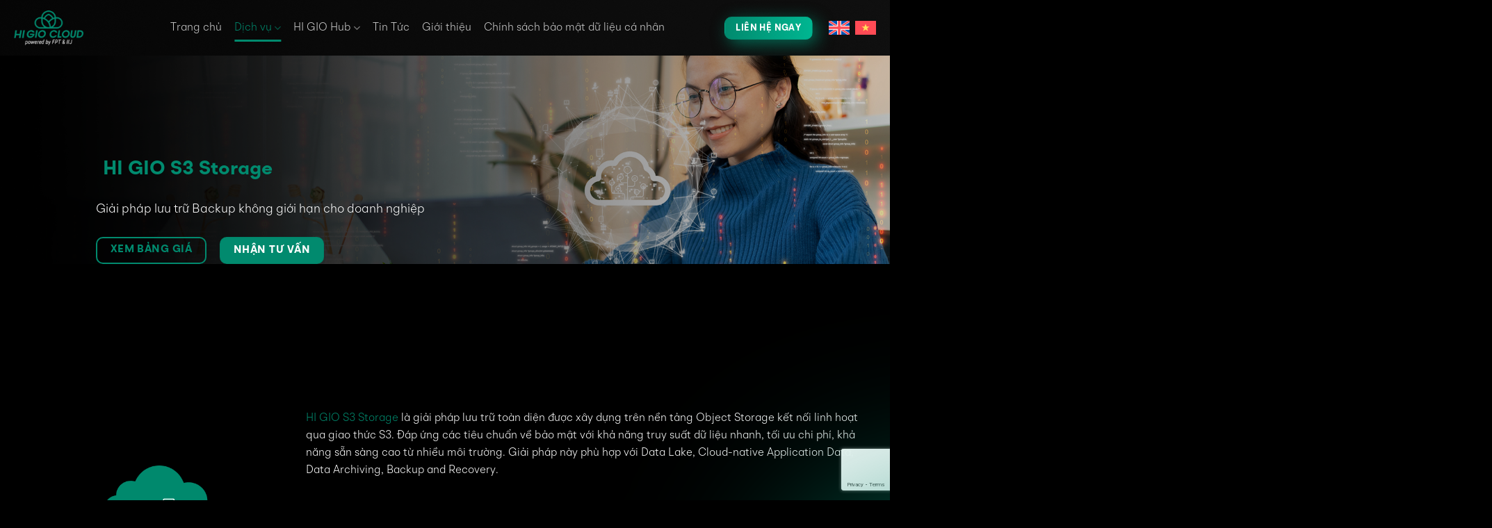

--- FILE ---
content_type: text/html; charset=UTF-8
request_url: https://higiocloud.vn/hi-gio-s3-storage/
body_size: 22233
content:
<!DOCTYPE html>
<html lang="vi-VN" class="loading-site no-js">
<head>
	<meta charset="UTF-8" />
	<link rel="profile" href="http://gmpg.org/xfn/11" />
	<link rel="pingback" href="https://higiocloud.vn/xmlrpc.php" />

	<script>(function(html){html.className = html.className.replace(/\bno-js\b/,'js')})(document.documentElement);</script>
<title>HI GIO S3 storage &#8211; HIGIO CLOUD</title>
<meta name='robots' content='max-image-preview:large' />
<link rel="alternate" hreflang="en" href="https://higiocloud.vn/en/hi-gio-s3-storage/" />
<link rel="alternate" hreflang="vi" href="https://higiocloud.vn/hi-gio-s3-storage/" />
<link rel="alternate" hreflang="x-default" href="https://higiocloud.vn/hi-gio-s3-storage/" />
<meta name="viewport" content="width=device-width, initial-scale=1" /><link rel='dns-prefetch' href='//higiocloud.vn' />
<link rel='prefetch' href='https://higiocloud.vn/wp-content/themes/flatsome/assets/js/flatsome.js?ver=e2eddd6c228105dac048' />
<link rel='prefetch' href='https://higiocloud.vn/wp-content/themes/flatsome/assets/js/chunk.slider.js?ver=3.20.2' />
<link rel='prefetch' href='https://higiocloud.vn/wp-content/themes/flatsome/assets/js/chunk.popups.js?ver=3.20.2' />
<link rel='prefetch' href='https://higiocloud.vn/wp-content/themes/flatsome/assets/js/chunk.tooltips.js?ver=3.20.2' />
<link rel="alternate" type="application/rss+xml" title="HIGIO CLOUD &raquo; Feed" href="https://higiocloud.vn/feed/" />
<link rel="alternate" type="application/rss+xml" title="HIGIO CLOUD &raquo; Comments Feed" href="https://higiocloud.vn/comments/feed/" />
<link rel="alternate" title="oEmbed (JSON)" type="application/json+oembed" href="https://higiocloud.vn/wp-json/oembed/1.0/embed?url=https%3A%2F%2Fhigiocloud.vn%2Fhi-gio-s3-storage%2F" />
<link rel="alternate" title="oEmbed (XML)" type="text/xml+oembed" href="https://higiocloud.vn/wp-json/oembed/1.0/embed?url=https%3A%2F%2Fhigiocloud.vn%2Fhi-gio-s3-storage%2F&#038;format=xml" />
<style id='wp-img-auto-sizes-contain-inline-css' type='text/css'>
img:is([sizes=auto i],[sizes^="auto," i]){contain-intrinsic-size:3000px 1500px}
/*# sourceURL=wp-img-auto-sizes-contain-inline-css */
</style>
<style id='wp-emoji-styles-inline-css' type='text/css'>

	img.wp-smiley, img.emoji {
		display: inline !important;
		border: none !important;
		box-shadow: none !important;
		height: 1em !important;
		width: 1em !important;
		margin: 0 0.07em !important;
		vertical-align: -0.1em !important;
		background: none !important;
		padding: 0 !important;
	}
/*# sourceURL=wp-emoji-styles-inline-css */
</style>
<style id='wp-block-library-inline-css' type='text/css'>
:root{--wp-block-synced-color:#7a00df;--wp-block-synced-color--rgb:122,0,223;--wp-bound-block-color:var(--wp-block-synced-color);--wp-editor-canvas-background:#ddd;--wp-admin-theme-color:#007cba;--wp-admin-theme-color--rgb:0,124,186;--wp-admin-theme-color-darker-10:#006ba1;--wp-admin-theme-color-darker-10--rgb:0,107,160.5;--wp-admin-theme-color-darker-20:#005a87;--wp-admin-theme-color-darker-20--rgb:0,90,135;--wp-admin-border-width-focus:2px}@media (min-resolution:192dpi){:root{--wp-admin-border-width-focus:1.5px}}.wp-element-button{cursor:pointer}:root .has-very-light-gray-background-color{background-color:#eee}:root .has-very-dark-gray-background-color{background-color:#313131}:root .has-very-light-gray-color{color:#eee}:root .has-very-dark-gray-color{color:#313131}:root .has-vivid-green-cyan-to-vivid-cyan-blue-gradient-background{background:linear-gradient(135deg,#00d084,#0693e3)}:root .has-purple-crush-gradient-background{background:linear-gradient(135deg,#34e2e4,#4721fb 50%,#ab1dfe)}:root .has-hazy-dawn-gradient-background{background:linear-gradient(135deg,#faaca8,#dad0ec)}:root .has-subdued-olive-gradient-background{background:linear-gradient(135deg,#fafae1,#67a671)}:root .has-atomic-cream-gradient-background{background:linear-gradient(135deg,#fdd79a,#004a59)}:root .has-nightshade-gradient-background{background:linear-gradient(135deg,#330968,#31cdcf)}:root .has-midnight-gradient-background{background:linear-gradient(135deg,#020381,#2874fc)}:root{--wp--preset--font-size--normal:16px;--wp--preset--font-size--huge:42px}.has-regular-font-size{font-size:1em}.has-larger-font-size{font-size:2.625em}.has-normal-font-size{font-size:var(--wp--preset--font-size--normal)}.has-huge-font-size{font-size:var(--wp--preset--font-size--huge)}.has-text-align-center{text-align:center}.has-text-align-left{text-align:left}.has-text-align-right{text-align:right}.has-fit-text{white-space:nowrap!important}#end-resizable-editor-section{display:none}.aligncenter{clear:both}.items-justified-left{justify-content:flex-start}.items-justified-center{justify-content:center}.items-justified-right{justify-content:flex-end}.items-justified-space-between{justify-content:space-between}.screen-reader-text{border:0;clip-path:inset(50%);height:1px;margin:-1px;overflow:hidden;padding:0;position:absolute;width:1px;word-wrap:normal!important}.screen-reader-text:focus{background-color:#ddd;clip-path:none;color:#444;display:block;font-size:1em;height:auto;left:5px;line-height:normal;padding:15px 23px 14px;text-decoration:none;top:5px;width:auto;z-index:100000}html :where(.has-border-color){border-style:solid}html :where([style*=border-top-color]){border-top-style:solid}html :where([style*=border-right-color]){border-right-style:solid}html :where([style*=border-bottom-color]){border-bottom-style:solid}html :where([style*=border-left-color]){border-left-style:solid}html :where([style*=border-width]){border-style:solid}html :where([style*=border-top-width]){border-top-style:solid}html :where([style*=border-right-width]){border-right-style:solid}html :where([style*=border-bottom-width]){border-bottom-style:solid}html :where([style*=border-left-width]){border-left-style:solid}html :where(img[class*=wp-image-]){height:auto;max-width:100%}:where(figure){margin:0 0 1em}html :where(.is-position-sticky){--wp-admin--admin-bar--position-offset:var(--wp-admin--admin-bar--height,0px)}@media screen and (max-width:600px){html :where(.is-position-sticky){--wp-admin--admin-bar--position-offset:0px}}

/*# sourceURL=wp-block-library-inline-css */
</style><style id='global-styles-inline-css' type='text/css'>
:root{--wp--preset--aspect-ratio--square: 1;--wp--preset--aspect-ratio--4-3: 4/3;--wp--preset--aspect-ratio--3-4: 3/4;--wp--preset--aspect-ratio--3-2: 3/2;--wp--preset--aspect-ratio--2-3: 2/3;--wp--preset--aspect-ratio--16-9: 16/9;--wp--preset--aspect-ratio--9-16: 9/16;--wp--preset--color--black: #000000;--wp--preset--color--cyan-bluish-gray: #abb8c3;--wp--preset--color--white: #ffffff;--wp--preset--color--pale-pink: #f78da7;--wp--preset--color--vivid-red: #cf2e2e;--wp--preset--color--luminous-vivid-orange: #ff6900;--wp--preset--color--luminous-vivid-amber: #fcb900;--wp--preset--color--light-green-cyan: #7bdcb5;--wp--preset--color--vivid-green-cyan: #00d084;--wp--preset--color--pale-cyan-blue: #8ed1fc;--wp--preset--color--vivid-cyan-blue: #0693e3;--wp--preset--color--vivid-purple: #9b51e0;--wp--preset--color--primary: #018a6e;--wp--preset--color--secondary: #C05530;--wp--preset--color--success: #627D47;--wp--preset--color--alert: #b20000;--wp--preset--gradient--vivid-cyan-blue-to-vivid-purple: linear-gradient(135deg,rgb(6,147,227) 0%,rgb(155,81,224) 100%);--wp--preset--gradient--light-green-cyan-to-vivid-green-cyan: linear-gradient(135deg,rgb(122,220,180) 0%,rgb(0,208,130) 100%);--wp--preset--gradient--luminous-vivid-amber-to-luminous-vivid-orange: linear-gradient(135deg,rgb(252,185,0) 0%,rgb(255,105,0) 100%);--wp--preset--gradient--luminous-vivid-orange-to-vivid-red: linear-gradient(135deg,rgb(255,105,0) 0%,rgb(207,46,46) 100%);--wp--preset--gradient--very-light-gray-to-cyan-bluish-gray: linear-gradient(135deg,rgb(238,238,238) 0%,rgb(169,184,195) 100%);--wp--preset--gradient--cool-to-warm-spectrum: linear-gradient(135deg,rgb(74,234,220) 0%,rgb(151,120,209) 20%,rgb(207,42,186) 40%,rgb(238,44,130) 60%,rgb(251,105,98) 80%,rgb(254,248,76) 100%);--wp--preset--gradient--blush-light-purple: linear-gradient(135deg,rgb(255,206,236) 0%,rgb(152,150,240) 100%);--wp--preset--gradient--blush-bordeaux: linear-gradient(135deg,rgb(254,205,165) 0%,rgb(254,45,45) 50%,rgb(107,0,62) 100%);--wp--preset--gradient--luminous-dusk: linear-gradient(135deg,rgb(255,203,112) 0%,rgb(199,81,192) 50%,rgb(65,88,208) 100%);--wp--preset--gradient--pale-ocean: linear-gradient(135deg,rgb(255,245,203) 0%,rgb(182,227,212) 50%,rgb(51,167,181) 100%);--wp--preset--gradient--electric-grass: linear-gradient(135deg,rgb(202,248,128) 0%,rgb(113,206,126) 100%);--wp--preset--gradient--midnight: linear-gradient(135deg,rgb(2,3,129) 0%,rgb(40,116,252) 100%);--wp--preset--font-size--small: 13px;--wp--preset--font-size--medium: 20px;--wp--preset--font-size--large: 36px;--wp--preset--font-size--x-large: 42px;--wp--preset--spacing--20: 0.44rem;--wp--preset--spacing--30: 0.67rem;--wp--preset--spacing--40: 1rem;--wp--preset--spacing--50: 1.5rem;--wp--preset--spacing--60: 2.25rem;--wp--preset--spacing--70: 3.38rem;--wp--preset--spacing--80: 5.06rem;--wp--preset--shadow--natural: 6px 6px 9px rgba(0, 0, 0, 0.2);--wp--preset--shadow--deep: 12px 12px 50px rgba(0, 0, 0, 0.4);--wp--preset--shadow--sharp: 6px 6px 0px rgba(0, 0, 0, 0.2);--wp--preset--shadow--outlined: 6px 6px 0px -3px rgb(255, 255, 255), 6px 6px rgb(0, 0, 0);--wp--preset--shadow--crisp: 6px 6px 0px rgb(0, 0, 0);}:where(body) { margin: 0; }.wp-site-blocks > .alignleft { float: left; margin-right: 2em; }.wp-site-blocks > .alignright { float: right; margin-left: 2em; }.wp-site-blocks > .aligncenter { justify-content: center; margin-left: auto; margin-right: auto; }:where(.is-layout-flex){gap: 0.5em;}:where(.is-layout-grid){gap: 0.5em;}.is-layout-flow > .alignleft{float: left;margin-inline-start: 0;margin-inline-end: 2em;}.is-layout-flow > .alignright{float: right;margin-inline-start: 2em;margin-inline-end: 0;}.is-layout-flow > .aligncenter{margin-left: auto !important;margin-right: auto !important;}.is-layout-constrained > .alignleft{float: left;margin-inline-start: 0;margin-inline-end: 2em;}.is-layout-constrained > .alignright{float: right;margin-inline-start: 2em;margin-inline-end: 0;}.is-layout-constrained > .aligncenter{margin-left: auto !important;margin-right: auto !important;}.is-layout-constrained > :where(:not(.alignleft):not(.alignright):not(.alignfull)){margin-left: auto !important;margin-right: auto !important;}body .is-layout-flex{display: flex;}.is-layout-flex{flex-wrap: wrap;align-items: center;}.is-layout-flex > :is(*, div){margin: 0;}body .is-layout-grid{display: grid;}.is-layout-grid > :is(*, div){margin: 0;}body{padding-top: 0px;padding-right: 0px;padding-bottom: 0px;padding-left: 0px;}a:where(:not(.wp-element-button)){text-decoration: none;}:root :where(.wp-element-button, .wp-block-button__link){background-color: #32373c;border-width: 0;color: #fff;font-family: inherit;font-size: inherit;font-style: inherit;font-weight: inherit;letter-spacing: inherit;line-height: inherit;padding-top: calc(0.667em + 2px);padding-right: calc(1.333em + 2px);padding-bottom: calc(0.667em + 2px);padding-left: calc(1.333em + 2px);text-decoration: none;text-transform: inherit;}.has-black-color{color: var(--wp--preset--color--black) !important;}.has-cyan-bluish-gray-color{color: var(--wp--preset--color--cyan-bluish-gray) !important;}.has-white-color{color: var(--wp--preset--color--white) !important;}.has-pale-pink-color{color: var(--wp--preset--color--pale-pink) !important;}.has-vivid-red-color{color: var(--wp--preset--color--vivid-red) !important;}.has-luminous-vivid-orange-color{color: var(--wp--preset--color--luminous-vivid-orange) !important;}.has-luminous-vivid-amber-color{color: var(--wp--preset--color--luminous-vivid-amber) !important;}.has-light-green-cyan-color{color: var(--wp--preset--color--light-green-cyan) !important;}.has-vivid-green-cyan-color{color: var(--wp--preset--color--vivid-green-cyan) !important;}.has-pale-cyan-blue-color{color: var(--wp--preset--color--pale-cyan-blue) !important;}.has-vivid-cyan-blue-color{color: var(--wp--preset--color--vivid-cyan-blue) !important;}.has-vivid-purple-color{color: var(--wp--preset--color--vivid-purple) !important;}.has-primary-color{color: var(--wp--preset--color--primary) !important;}.has-secondary-color{color: var(--wp--preset--color--secondary) !important;}.has-success-color{color: var(--wp--preset--color--success) !important;}.has-alert-color{color: var(--wp--preset--color--alert) !important;}.has-black-background-color{background-color: var(--wp--preset--color--black) !important;}.has-cyan-bluish-gray-background-color{background-color: var(--wp--preset--color--cyan-bluish-gray) !important;}.has-white-background-color{background-color: var(--wp--preset--color--white) !important;}.has-pale-pink-background-color{background-color: var(--wp--preset--color--pale-pink) !important;}.has-vivid-red-background-color{background-color: var(--wp--preset--color--vivid-red) !important;}.has-luminous-vivid-orange-background-color{background-color: var(--wp--preset--color--luminous-vivid-orange) !important;}.has-luminous-vivid-amber-background-color{background-color: var(--wp--preset--color--luminous-vivid-amber) !important;}.has-light-green-cyan-background-color{background-color: var(--wp--preset--color--light-green-cyan) !important;}.has-vivid-green-cyan-background-color{background-color: var(--wp--preset--color--vivid-green-cyan) !important;}.has-pale-cyan-blue-background-color{background-color: var(--wp--preset--color--pale-cyan-blue) !important;}.has-vivid-cyan-blue-background-color{background-color: var(--wp--preset--color--vivid-cyan-blue) !important;}.has-vivid-purple-background-color{background-color: var(--wp--preset--color--vivid-purple) !important;}.has-primary-background-color{background-color: var(--wp--preset--color--primary) !important;}.has-secondary-background-color{background-color: var(--wp--preset--color--secondary) !important;}.has-success-background-color{background-color: var(--wp--preset--color--success) !important;}.has-alert-background-color{background-color: var(--wp--preset--color--alert) !important;}.has-black-border-color{border-color: var(--wp--preset--color--black) !important;}.has-cyan-bluish-gray-border-color{border-color: var(--wp--preset--color--cyan-bluish-gray) !important;}.has-white-border-color{border-color: var(--wp--preset--color--white) !important;}.has-pale-pink-border-color{border-color: var(--wp--preset--color--pale-pink) !important;}.has-vivid-red-border-color{border-color: var(--wp--preset--color--vivid-red) !important;}.has-luminous-vivid-orange-border-color{border-color: var(--wp--preset--color--luminous-vivid-orange) !important;}.has-luminous-vivid-amber-border-color{border-color: var(--wp--preset--color--luminous-vivid-amber) !important;}.has-light-green-cyan-border-color{border-color: var(--wp--preset--color--light-green-cyan) !important;}.has-vivid-green-cyan-border-color{border-color: var(--wp--preset--color--vivid-green-cyan) !important;}.has-pale-cyan-blue-border-color{border-color: var(--wp--preset--color--pale-cyan-blue) !important;}.has-vivid-cyan-blue-border-color{border-color: var(--wp--preset--color--vivid-cyan-blue) !important;}.has-vivid-purple-border-color{border-color: var(--wp--preset--color--vivid-purple) !important;}.has-primary-border-color{border-color: var(--wp--preset--color--primary) !important;}.has-secondary-border-color{border-color: var(--wp--preset--color--secondary) !important;}.has-success-border-color{border-color: var(--wp--preset--color--success) !important;}.has-alert-border-color{border-color: var(--wp--preset--color--alert) !important;}.has-vivid-cyan-blue-to-vivid-purple-gradient-background{background: var(--wp--preset--gradient--vivid-cyan-blue-to-vivid-purple) !important;}.has-light-green-cyan-to-vivid-green-cyan-gradient-background{background: var(--wp--preset--gradient--light-green-cyan-to-vivid-green-cyan) !important;}.has-luminous-vivid-amber-to-luminous-vivid-orange-gradient-background{background: var(--wp--preset--gradient--luminous-vivid-amber-to-luminous-vivid-orange) !important;}.has-luminous-vivid-orange-to-vivid-red-gradient-background{background: var(--wp--preset--gradient--luminous-vivid-orange-to-vivid-red) !important;}.has-very-light-gray-to-cyan-bluish-gray-gradient-background{background: var(--wp--preset--gradient--very-light-gray-to-cyan-bluish-gray) !important;}.has-cool-to-warm-spectrum-gradient-background{background: var(--wp--preset--gradient--cool-to-warm-spectrum) !important;}.has-blush-light-purple-gradient-background{background: var(--wp--preset--gradient--blush-light-purple) !important;}.has-blush-bordeaux-gradient-background{background: var(--wp--preset--gradient--blush-bordeaux) !important;}.has-luminous-dusk-gradient-background{background: var(--wp--preset--gradient--luminous-dusk) !important;}.has-pale-ocean-gradient-background{background: var(--wp--preset--gradient--pale-ocean) !important;}.has-electric-grass-gradient-background{background: var(--wp--preset--gradient--electric-grass) !important;}.has-midnight-gradient-background{background: var(--wp--preset--gradient--midnight) !important;}.has-small-font-size{font-size: var(--wp--preset--font-size--small) !important;}.has-medium-font-size{font-size: var(--wp--preset--font-size--medium) !important;}.has-large-font-size{font-size: var(--wp--preset--font-size--large) !important;}.has-x-large-font-size{font-size: var(--wp--preset--font-size--x-large) !important;}
/*# sourceURL=global-styles-inline-css */
</style>

<link rel='stylesheet' id='contact-form-7-css' href='https://higiocloud.vn/wp-content/plugins/contact-form-7/includes/css/styles.css' type='text/css' media='all' />
<link rel='stylesheet' id='wpml-legacy-horizontal-list-0-css' href='https://higiocloud.vn/wp-content/plugins/sitepress-multilingual-cms/templates/language-switchers/legacy-list-horizontal/style.min.css' type='text/css' media='all' />
<style id='wpml-legacy-horizontal-list-0-inline-css' type='text/css'>
.wpml-ls-statics-footer a, .wpml-ls-statics-footer .wpml-ls-sub-menu a, .wpml-ls-statics-footer .wpml-ls-sub-menu a:link, .wpml-ls-statics-footer li:not(.wpml-ls-current-language) .wpml-ls-link, .wpml-ls-statics-footer li:not(.wpml-ls-current-language) .wpml-ls-link:link {color:#444444;background-color:#ffffff;}.wpml-ls-statics-footer .wpml-ls-sub-menu a:hover,.wpml-ls-statics-footer .wpml-ls-sub-menu a:focus, .wpml-ls-statics-footer .wpml-ls-sub-menu a:link:hover, .wpml-ls-statics-footer .wpml-ls-sub-menu a:link:focus {color:#000000;background-color:#eeeeee;}.wpml-ls-statics-footer .wpml-ls-current-language > a {color:#444444;background-color:#ffffff;}.wpml-ls-statics-footer .wpml-ls-current-language:hover>a, .wpml-ls-statics-footer .wpml-ls-current-language>a:focus {color:#000000;background-color:#eeeeee;}
/*# sourceURL=wpml-legacy-horizontal-list-0-inline-css */
</style>
<link rel='stylesheet' id='flatsome-main-css' href='https://higiocloud.vn/wp-content/themes/flatsome/assets/css/flatsome.css' type='text/css' media='all' />
<style id='flatsome-main-inline-css' type='text/css'>
@font-face {
				font-family: "fl-icons";
				font-display: block;
				src: url(https://higiocloud.vn/wp-content/themes/flatsome/assets/css/icons/fl-icons.eot?v=3.20.2);
				src:
					url(https://higiocloud.vn/wp-content/themes/flatsome/assets/css/icons/fl-icons.eot#iefix?v=3.20.2) format("embedded-opentype"),
					url(https://higiocloud.vn/wp-content/themes/flatsome/assets/css/icons/fl-icons.woff2?v=3.20.2) format("woff2"),
					url(https://higiocloud.vn/wp-content/themes/flatsome/assets/css/icons/fl-icons.ttf?v=3.20.2) format("truetype"),
					url(https://higiocloud.vn/wp-content/themes/flatsome/assets/css/icons/fl-icons.woff?v=3.20.2) format("woff"),
					url(https://higiocloud.vn/wp-content/themes/flatsome/assets/css/icons/fl-icons.svg?v=3.20.2#fl-icons) format("svg");
			}
/*# sourceURL=flatsome-main-inline-css */
</style>
<link rel='stylesheet' id='flatsome-style-css' href='https://higiocloud.vn/wp-content/themes/flatsome-child/style.css' type='text/css' media='all' />
<script type="text/javascript" id="wpml-cookie-js-extra">
/* <![CDATA[ */
var wpml_cookies = {"wp-wpml_current_language":{"value":"vi","expires":1,"path":"/"}};
var wpml_cookies = {"wp-wpml_current_language":{"value":"vi","expires":1,"path":"/"}};
//# sourceURL=wpml-cookie-js-extra
/* ]]> */
</script>
<script type="text/javascript" src="https://higiocloud.vn/wp-content/plugins/sitepress-multilingual-cms/res/js/cookies/language-cookie.js" id="wpml-cookie-js" defer="defer" data-wp-strategy="defer"></script>
<script type="text/javascript" src="https://higiocloud.vn/wp-includes/js/jquery/jquery.min.js" id="jquery-core-js"></script>
<script type="text/javascript" src="https://higiocloud.vn/wp-includes/js/jquery/jquery-migrate.min.js" id="jquery-migrate-js"></script>
<link rel="https://api.w.org/" href="https://higiocloud.vn/wp-json/" /><link rel="alternate" title="JSON" type="application/json" href="https://higiocloud.vn/wp-json/wp/v2/pages/3436" /><link rel="EditURI" type="application/rsd+xml" title="RSD" href="https://higiocloud.vn/xmlrpc.php?rsd" />
<link rel="canonical" href="https://higiocloud.vn/hi-gio-s3-storage/" />
<link rel='shortlink' href='https://higiocloud.vn/?p=3436' />
<meta name="generator" content="WPML ver:4.7.6 stt:1,57;" />
<meta name="generator" content="Elementor 3.32.2; features: additional_custom_breakpoints; settings: css_print_method-external, google_font-enabled, font_display-swap">
			<style>
				.e-con.e-parent:nth-of-type(n+4):not(.e-lazyloaded):not(.e-no-lazyload),
				.e-con.e-parent:nth-of-type(n+4):not(.e-lazyloaded):not(.e-no-lazyload) * {
					background-image: none !important;
				}
				@media screen and (max-height: 1024px) {
					.e-con.e-parent:nth-of-type(n+3):not(.e-lazyloaded):not(.e-no-lazyload),
					.e-con.e-parent:nth-of-type(n+3):not(.e-lazyloaded):not(.e-no-lazyload) * {
						background-image: none !important;
					}
				}
				@media screen and (max-height: 640px) {
					.e-con.e-parent:nth-of-type(n+2):not(.e-lazyloaded):not(.e-no-lazyload),
					.e-con.e-parent:nth-of-type(n+2):not(.e-lazyloaded):not(.e-no-lazyload) * {
						background-image: none !important;
					}
				}
			</style>
			<link rel="icon" href="https://higiocloud.vn/wp-content/uploads/2023/10/cropped-fav-1-32x32.png" sizes="32x32" />
<link rel="icon" href="https://higiocloud.vn/wp-content/uploads/2023/10/cropped-fav-1-192x192.png" sizes="192x192" />
<link rel="apple-touch-icon" href="https://higiocloud.vn/wp-content/uploads/2023/10/cropped-fav-1-180x180.png" />
<meta name="msapplication-TileImage" content="https://higiocloud.vn/wp-content/uploads/2023/10/cropped-fav-1-270x270.png" />
<style id="custom-css" type="text/css">:root {--primary-color: #018a6e;--fs-color-primary: #018a6e;--fs-color-secondary: #C05530;--fs-color-success: #627D47;--fs-color-alert: #b20000;--fs-color-base: #ffffff;--fs-experimental-link-color: #018a6e;--fs-experimental-link-color-hover: #111;}.tooltipster-base {--tooltip-color: #fff;--tooltip-bg-color: #000;}.off-canvas-right .mfp-content, .off-canvas-left .mfp-content {--drawer-width: 300px;}.container-width, .full-width .ubermenu-nav, .container, .row{max-width: 1290px}.row.row-collapse{max-width: 1260px}.row.row-small{max-width: 1282.5px}.row.row-large{max-width: 1320px}.sticky-add-to-cart--active, #wrapper,#main,#main.dark{background-color: #0a0a0a}.header-main{height: 80px}#logo img{max-height: 80px}#logo{width:200px;}.header-top{min-height: 30px}.transparent .header-main{height: 90px}.transparent #logo img{max-height: 90px}.has-transparent + .page-title:first-of-type,.has-transparent + #main > .page-title,.has-transparent + #main > div > .page-title,.has-transparent + #main .page-header-wrapper:first-of-type .page-title{padding-top: 90px;}.header.show-on-scroll,.stuck .header-main{height:70px!important}.stuck #logo img{max-height: 70px!important}.header-bg-color {background-color: rgba(255,255,255,0)}.header-bg-image {background-image: url('https://higiocloud.vn/wp-content/uploads/2023/08/Rectangle-53.png');}.header-bg-image {background-repeat: repeat;}.header-bottom {background-color: #f1f1f1}.header-main .nav > li > a{line-height: 16px }.stuck .header-main .nav > li > a{line-height: 50px }@media (max-width: 549px) {.header-main{height: 70px}#logo img{max-height: 70px}}.main-menu-overlay{background-color: #000000}.nav-dropdown{font-size:100%}.nav-dropdown-has-arrow li.has-dropdown:after{border-bottom-color: #d1d1d1;}.nav .nav-dropdown{background-color: #d1d1d1}.header:not(.transparent) .header-nav-main.nav > li > a:hover,.header:not(.transparent) .header-nav-main.nav > li.active > a,.header:not(.transparent) .header-nav-main.nav > li.current > a,.header:not(.transparent) .header-nav-main.nav > li > a.active,.header:not(.transparent) .header-nav-main.nav > li > a.current{color: #018a6e;}.header-nav-main.nav-line-bottom > li > a:before,.header-nav-main.nav-line-grow > li > a:before,.header-nav-main.nav-line > li > a:before,.header-nav-main.nav-box > li > a:hover,.header-nav-main.nav-box > li.active > a,.header-nav-main.nav-pills > li > a:hover,.header-nav-main.nav-pills > li.active > a{color:#FFF!important;background-color: #018a6e;}input[type='submit'], input[type="button"], button:not(.icon), .button:not(.icon){border-radius: 10px!important}.absolute-footer, html{background-color: #000000}.nav-vertical-fly-out > li + li {border-top-width: 1px; border-top-style: solid;}.label-new.menu-item > a:after{content:"New";}.label-hot.menu-item > a:after{content:"Hot";}.label-sale.menu-item > a:after{content:"Sale";}.label-popular.menu-item > a:after{content:"Popular";}</style><style id="kirki-inline-styles"></style><link rel='stylesheet' id='elementor-frontend-css' href='https://higiocloud.vn/wp-content/plugins/elementor/assets/css/frontend.min.css' type='text/css' media='all' />
<link rel='stylesheet' id='elementor-post-4405-css' href='https://higiocloud.vn/wp-content/uploads/elementor/css/post-4405.css' type='text/css' media='all' />
<link rel='stylesheet' id='widget-image-css' href='https://higiocloud.vn/wp-content/plugins/elementor/assets/css/widget-image.min.css' type='text/css' media='all' />
<link rel='stylesheet' id='widget-heading-css' href='https://higiocloud.vn/wp-content/plugins/elementor/assets/css/widget-heading.min.css' type='text/css' media='all' />
<link rel='stylesheet' id='e-animation-fadeIn-css' href='https://higiocloud.vn/wp-content/plugins/elementor/assets/lib/animations/styles/fadeIn.min.css' type='text/css' media='all' />
<link rel='stylesheet' id='e-animation-fadeInUp-css' href='https://higiocloud.vn/wp-content/plugins/elementor/assets/lib/animations/styles/fadeInUp.min.css' type='text/css' media='all' />
<link rel='stylesheet' id='widget-icon-box-css' href='https://higiocloud.vn/wp-content/plugins/elementor/assets/css/widget-icon-box.min.css' type='text/css' media='all' />
<link rel='stylesheet' id='e-animation-fadeInDown-css' href='https://higiocloud.vn/wp-content/plugins/elementor/assets/lib/animations/styles/fadeInDown.min.css' type='text/css' media='all' />
<link rel='stylesheet' id='elementor-post-4400-css' href='https://higiocloud.vn/wp-content/uploads/elementor/css/post-4400.css' type='text/css' media='all' />
<link rel='stylesheet' id='elementor-icons-css' href='https://higiocloud.vn/wp-content/plugins/elementor/assets/lib/eicons/css/elementor-icons.min.css' type='text/css' media='all' />
<link rel='stylesheet' id='elementor-post-7-css' href='https://higiocloud.vn/wp-content/uploads/elementor/css/post-7.css' type='text/css' media='all' />
<link rel='stylesheet' id='elementor-gf-local-roboto-css' href='https://higiocloud.vn/wp-content/uploads/elementor/google-fonts/css/roboto.css' type='text/css' media='all' />
<link rel='stylesheet' id='elementor-gf-local-robotoslab-css' href='https://higiocloud.vn/wp-content/uploads/elementor/google-fonts/css/robotoslab.css' type='text/css' media='all' />
</head>

<body class="wp-singular page-template page-template-page-blank page-template-page-blank-php page page-id-3436 wp-theme-flatsome wp-child-theme-flatsome-child full-width lightbox nav-dropdown-has-arrow mobile-submenu-toggle elementor-default elementor-kit-7">


<a class="skip-link screen-reader-text" href="#main">Skip to content</a>

<div id="wrapper">

	
	<header id="header" class="header has-sticky sticky-jump">
		<div class="header-wrapper">
			<div id="masthead" class="header-main nav-dark">
      <div class="header-inner flex-row container logo-left medium-logo-center" role="navigation">

          <!-- Logo -->
          <div id="logo" class="flex-col logo">
            
<!-- Header logo -->
<a href="https://higiocloud.vn/" title="HIGIO CLOUD" rel="home">
		<img fetchpriority="high" width="1020" height="500" src="https://higiocloud.vn/wp-content/uploads/2023/09/lg-1-1.svg" class="header_logo header-logo" alt="HIGIO CLOUD"/><img  width="1020" height="500" src="https://higiocloud.vn/wp-content/uploads/2023/09/lg-1.svg" class="header-logo-dark" alt="HIGIO CLOUD"/></a>
          </div>

          <!-- Mobile Left Elements -->
          <div class="flex-col show-for-medium flex-left">
            <ul class="mobile-nav nav nav-left ">
              <li class="nav-icon has-icon">
			<a href="#" class="is-small" data-open="#main-menu" data-pos="left" data-bg="main-menu-overlay" data-color="dark" role="button" aria-label="Menu" aria-controls="main-menu" aria-expanded="false" aria-haspopup="dialog" data-flatsome-role-button>
			<i class="icon-menu" aria-hidden="true"></i>					</a>
	</li>
            </ul>
          </div>

          <!-- Left Elements -->
          <div class="flex-col hide-for-medium flex-left
            flex-grow">
            <ul class="header-nav header-nav-main nav nav-left  nav-line-bottom nav-size-medium nav-spacing-medium" >
              <li id="menu-item-4579" class="menu-item menu-item-type-custom menu-item-object-custom menu-item-4579 menu-item-design-default"><a href="/" class="nav-top-link">Trang chủ</a></li>
<li id="menu-item-4580" class="menu-item menu-item-type-custom menu-item-object-custom current-menu-ancestor menu-item-has-children menu-item-4580 active menu-item-design-full-width menu-item-has-block has-dropdown"><a href="#" class="nav-top-link" aria-expanded="false" aria-haspopup="menu">Dịch vụ<i class="icon-angle-down" aria-hidden="true"></i></a><div class="sub-menu nav-dropdown">
	<section class="section custom-menu dark" id="section_186879172">
		<div class="section-bg fill" >
									
			

		</div>

		

		<div class="section-content relative">
			

<div class="row row-full-width align-center"  id="row-1457597671">


	<div id="col-929374304" class="col medium-8 small-12 large-8"  >
				<div class="col-inner text-left"  >
			
			


		<div class="tabbed-content menu-tabs menu-mega-pc">
			
			<ul class="nav nav-line-bottom nav-vertical nav-normal nav-size-normal nav-left active-on-hover" role="tablist"><li id="tab-iaas" class="tab active has-icon" role="presentation"><a href="#tab_iaas" role="tab" aria-selected="true" aria-controls="tab_iaas"><span>IaaS</span></a></li>
<li id="tab-paas" class="tab has-icon" role="presentation"><a href="#tab_paas" tabindex="-1" role="tab" aria-selected="false" aria-controls="tab_paas"><span>PaaS</span></a></li>
<li id="tab-saas" class="tab has-icon" role="presentation"><a href="#tab_saas" tabindex="-1" role="tab" aria-selected="false" aria-controls="tab_saas"><span>SaaS</span></a></li></ul><div class="tab-panels"><div id="tab_iaas" class="panel active entry-content" role="tabpanel" aria-labelledby="tab-iaas">

<div class="row"  id="row-865462541">


	<div id="col-1491411334" class="col medium-6 small-12 large-6"  >
				<div class="col-inner"  >
			
			

	<div id="stack-997405424" class="stack stack-col justify-start items-stretch">
		


	<a class="plain" href="/hi-gio-public-cloud/" >	<div class="icon-box featured-box icon-box-left text-left is-small"  >
					<div class="icon-box-img" style="width: 96px">
				<div class="icon">
					<div class="icon-inner" >
						<img width="300" height="225" src="https://higiocloud.vn/wp-content/uploads/2025/02/Public-Cloud-300x225.png" class="attachment-medium size-medium" alt="" decoding="async" srcset="https://higiocloud.vn/wp-content/uploads/2025/02/Public-Cloud-300x225.png 300w, https://higiocloud.vn/wp-content/uploads/2025/02/Public-Cloud-1024x768.png 1024w, https://higiocloud.vn/wp-content/uploads/2025/02/Public-Cloud-768x576.png 768w, https://higiocloud.vn/wp-content/uploads/2025/02/Public-Cloud-1536x1152.png 1536w, https://higiocloud.vn/wp-content/uploads/2025/02/Public-Cloud.png 1920w" sizes="(max-width: 300px) 100vw, 300px" />					</div>
				</div>
			</div>
				<div class="icon-box-text last-reset">
									

	<div id="text-4255439999" class="text">
		

<h3>HI GIO Public Cloud</h3>
<p>Giải pháp tối ưu chi phí nhờ dịch vụ điện toán và lưu trữ có sẵn theo yêu cầu qua mạng internet công cộng.<br />
Dựa trên nền tảng VMware, OpenStack, hoặc mô hình kết hợp</p>

		
<style>
#text-4255439999 {
  line-height: 1.2;
  color: rgb(255,255,255);
}
#text-4255439999 > * {
  color: rgb(255,255,255);
}
</style>
	</div>
	

		</div>
	</div>
	</a>
	

	<a class="plain" href="/hi-gio-private-cloud/" >	<div class="icon-box featured-box icon-box-left text-left is-small"  >
					<div class="icon-box-img" style="width: 96px">
				<div class="icon">
					<div class="icon-inner" >
						<img loading="lazy" width="300" height="225" src="https://higiocloud.vn/wp-content/uploads/2025/02/Private-Cloud-300x225.png" class="attachment-medium size-medium" alt="" decoding="async" srcset="https://higiocloud.vn/wp-content/uploads/2025/02/Private-Cloud-300x225.png 300w, https://higiocloud.vn/wp-content/uploads/2025/02/Private-Cloud-1024x768.png 1024w, https://higiocloud.vn/wp-content/uploads/2025/02/Private-Cloud-768x576.png 768w, https://higiocloud.vn/wp-content/uploads/2025/02/Private-Cloud-1536x1152.png 1536w, https://higiocloud.vn/wp-content/uploads/2025/02/Private-Cloud.png 1920w" sizes="(max-width: 300px) 100vw, 300px" />					</div>
				</div>
			</div>
				<div class="icon-box-text last-reset">
									

	<div id="text-3137910468" class="text">
		

<h3>HI GIO Private Cloud</h3>
<p>Giải pháp hoàn hảo giúp kiểm soát và bảo mật toàn diện nguồn tài nguyên của tổ chức.<br />
Dựa trên nền tảng VMware, OpenStack, hoặc mô hình kết hợp</p>

		
<style>
#text-3137910468 {
  line-height: 1.2;
  color: rgb(255,255,255);
}
#text-3137910468 > * {
  color: rgb(255,255,255);
}
</style>
	</div>
	

		</div>
	</div>
	</a>
	

		
<style>
#stack-997405424 > * {
  --stack-gap: 1.2rem;
}
</style>
	</div>
	

		</div>
					</div>

	

	<div id="col-783148846" class="col medium-6 small-12 large-6"  >
				<div class="col-inner"  >
			
			

	<div id="stack-1802341461" class="stack stack-col justify-start items-stretch">
		


		<div class="icon-box featured-box icon-box-left text-left is-small"  >
					<div class="icon-box-img" style="width: 96px">
				<div class="icon">
					<div class="icon-inner" >
						<img loading="lazy" width="300" height="225" src="https://higiocloud.vn/wp-content/uploads/2025/02/Backup-300x225.png" class="attachment-medium size-medium" alt="" decoding="async" srcset="https://higiocloud.vn/wp-content/uploads/2025/02/Backup-300x225.png 300w, https://higiocloud.vn/wp-content/uploads/2025/02/Backup-1024x768.png 1024w, https://higiocloud.vn/wp-content/uploads/2025/02/Backup-768x576.png 768w, https://higiocloud.vn/wp-content/uploads/2025/02/Backup-1536x1152.png 1536w, https://higiocloud.vn/wp-content/uploads/2025/02/Backup.png 1920w" sizes="(max-width: 300px) 100vw, 300px" />					</div>
				</div>
			</div>
				<div class="icon-box-text last-reset">
									

	<div id="text-2710116325" class="text">
		

<h3>HI GIO Backup</h3>
Giải pháp Sao lưu &amp; Khôi phục dữ liệu Máy Chủ (VM) với tốc độ cao trên một cổng duy nhất, dành riêng cho HI GIO Gen.2.
		
<style>
#text-2710116325 {
  line-height: 1.2;
  color: rgb(255,255,255);
}
#text-2710116325 > * {
  color: rgb(255,255,255);
}
</style>
	</div>
	

		</div>
	</div>
	
	

	<a class="plain" href="/hi-gio-draas/" >	<div class="icon-box featured-box icon-box-left text-left is-small"  >
					<div class="icon-box-img" style="width: 96px">
				<div class="icon">
					<div class="icon-inner" >
						<img loading="lazy" width="300" height="225" src="https://higiocloud.vn/wp-content/uploads/2025/02/DRaaS-1-300x225.png" class="attachment-medium size-medium" alt="" decoding="async" srcset="https://higiocloud.vn/wp-content/uploads/2025/02/DRaaS-1-300x225.png 300w, https://higiocloud.vn/wp-content/uploads/2025/02/DRaaS-1-1024x768.png 1024w, https://higiocloud.vn/wp-content/uploads/2025/02/DRaaS-1-768x576.png 768w, https://higiocloud.vn/wp-content/uploads/2025/02/DRaaS-1-1536x1152.png 1536w, https://higiocloud.vn/wp-content/uploads/2025/02/DRaaS-1.png 1920w" sizes="(max-width: 300px) 100vw, 300px" />					</div>
				</div>
			</div>
				<div class="icon-box-text last-reset">
									

	<div id="text-272365820" class="text">
		

<h3>HI GIO DRaaS</h3>
Giải pháp đồng bộ dữ liệu &amp; giảm thiểu thiệt hại tối đa cho doanh nghiệp trước sự cố và thảm hoạ bất ngờ.
		
<style>
#text-272365820 {
  line-height: 1.2;
  color: rgb(255,255,255);
}
#text-272365820 > * {
  color: rgb(255,255,255);
}
</style>
	</div>
	

		</div>
	</div>
	</a>
	

	<a class="plain" href="/hi-gio-network-security/" >	<div class="icon-box featured-box icon-box-left text-left is-small"  >
					<div class="icon-box-img" style="width: 96px">
				<div class="icon">
					<div class="icon-inner" >
						<img loading="lazy" width="300" height="225" src="https://higiocloud.vn/wp-content/uploads/2025/02/NetworkSecurity-300x225.png" class="attachment-medium size-medium" alt="" decoding="async" srcset="https://higiocloud.vn/wp-content/uploads/2025/02/NetworkSecurity-300x225.png 300w, https://higiocloud.vn/wp-content/uploads/2025/02/NetworkSecurity-1024x768.png 1024w, https://higiocloud.vn/wp-content/uploads/2025/02/NetworkSecurity-768x576.png 768w, https://higiocloud.vn/wp-content/uploads/2025/02/NetworkSecurity-1536x1152.png 1536w, https://higiocloud.vn/wp-content/uploads/2025/02/NetworkSecurity.png 1920w" sizes="(max-width: 300px) 100vw, 300px" />					</div>
				</div>
			</div>
				<div class="icon-box-text last-reset">
									

	<div id="text-3619716914" class="text">
		

<h3>HI GIO Network &amp; Security</h3>
Giúp tính năng mạng và bảo mật bổ sung cho dữ liệu của doanh nghiệp trước các mối đe doạ bên ngoài và bên trong tổ chức.
		
<style>
#text-3619716914 {
  line-height: 1.2;
  color: rgb(255,255,255);
}
#text-3619716914 > * {
  color: rgb(255,255,255);
}
</style>
	</div>
	

		</div>
	</div>
	</a>
	

		
<style>
#stack-1802341461 > * {
  --stack-gap: 1.2rem;
}
</style>
	</div>
	

		</div>
					</div>

	

</div>

</div>
<div id="tab_paas" class="panel entry-content" role="tabpanel" aria-labelledby="tab-paas">

<div class="row"  id="row-1473693512">


	<div id="col-480685806" class="col medium-6 small-12 large-6"  >
				<div class="col-inner"  >
			
			

	<div id="stack-2322035402" class="stack stack-col justify-start items-stretch">
		


	<a class="plain" href="/hi-gio-s3-storage/" >	<div class="icon-box featured-box icon-box-left text-left is-small"  >
					<div class="icon-box-img" style="width: 96px">
				<div class="icon">
					<div class="icon-inner" >
						<img loading="lazy" width="300" height="225" src="https://higiocloud.vn/wp-content/uploads/2025/02/S3-300x225.png" class="attachment-medium size-medium" alt="" decoding="async" srcset="https://higiocloud.vn/wp-content/uploads/2025/02/S3-300x225.png 300w, https://higiocloud.vn/wp-content/uploads/2025/02/S3.png 640w" sizes="(max-width: 300px) 100vw, 300px" />					</div>
				</div>
			</div>
				<div class="icon-box-text last-reset">
									

	<div id="text-777227296" class="text">
		

<h3>HI GIO S3 Storage</h3>
<p>Giải pháp lưu trữ Backup không giới hạn cho doanh nghiệp.</p>
		
<style>
#text-777227296 {
  line-height: 1.2;
  color: rgb(255,255,255);
}
#text-777227296 > * {
  color: rgb(255,255,255);
}
</style>
	</div>
	

		</div>
	</div>
	</a>
	

	<a class="plain" href="/hi-gio-baas/" >	<div class="icon-box featured-box icon-box-left text-left is-small"  >
					<div class="icon-box-img" style="width: 96px">
				<div class="icon">
					<div class="icon-inner" >
						<img loading="lazy" width="300" height="225" src="https://higiocloud.vn/wp-content/uploads/2025/02/BaaS-300x225.png" class="attachment-medium size-medium" alt="" decoding="async" srcset="https://higiocloud.vn/wp-content/uploads/2025/02/BaaS-300x225.png 300w, https://higiocloud.vn/wp-content/uploads/2025/02/BaaS-1024x768.png 1024w, https://higiocloud.vn/wp-content/uploads/2025/02/BaaS-768x576.png 768w, https://higiocloud.vn/wp-content/uploads/2025/02/BaaS-1536x1152.png 1536w, https://higiocloud.vn/wp-content/uploads/2025/02/BaaS.png 1920w" sizes="(max-width: 300px) 100vw, 300px" />					</div>
				</div>
			</div>
				<div class="icon-box-text last-reset">
									

	<div id="text-3281210440" class="text">
		

<h3>HI GIO BaaS</h3>
Giải pháp sao lưu toàn diện dựa trên nền tàng công nghệ mới nhất của Veeam.
		
<style>
#text-3281210440 {
  line-height: 1.2;
  color: rgb(255,255,255);
}
#text-3281210440 > * {
  color: rgb(255,255,255);
}
</style>
	</div>
	

		</div>
	</div>
	</a>
	

		
<style>
#stack-2322035402 > * {
  --stack-gap: 1.2rem;
}
</style>
	</div>
	

		</div>
					</div>

	

	<div id="col-1826684309" class="col medium-6 small-12 large-6"  >
				<div class="col-inner"  >
			
			

	<div id="stack-504768820" class="stack stack-col justify-start items-stretch">
		


	<a class="plain" href="/hi-gio-kubernetes/" >	<div class="icon-box featured-box icon-box-left text-left is-small"  >
					<div class="icon-box-img" style="width: 96px">
				<div class="icon">
					<div class="icon-inner" >
						<img loading="lazy" width="300" height="225" src="https://higiocloud.vn/wp-content/uploads/2025/02/kuber-1-300x225.png" class="attachment-medium size-medium" alt="" decoding="async" srcset="https://higiocloud.vn/wp-content/uploads/2025/02/kuber-1-300x225.png 300w, https://higiocloud.vn/wp-content/uploads/2025/02/kuber-1-1024x768.png 1024w, https://higiocloud.vn/wp-content/uploads/2025/02/kuber-1-768x576.png 768w, https://higiocloud.vn/wp-content/uploads/2025/02/kuber-1-1536x1152.png 1536w, https://higiocloud.vn/wp-content/uploads/2025/02/kuber-1.png 1920w" sizes="(max-width: 300px) 100vw, 300px" />					</div>
				</div>
			</div>
				<div class="icon-box-text last-reset">
									

	<div id="text-2732411997" class="text">
		

<h3>HI GIO Kubernete</h3>
Dịch vụ quản lý &amp; điều phối Container.
		
<style>
#text-2732411997 {
  line-height: 1.2;
  color: rgb(255,255,255);
}
#text-2732411997 > * {
  color: rgb(255,255,255);
}
</style>
	</div>
	

		</div>
	</div>
	</a>
	

		<div class="icon-box featured-box icon-box-left text-left is-small"  >
					<div class="icon-box-img" style="width: 96px">
				<div class="icon">
					<div class="icon-inner" >
						<img loading="lazy" width="300" height="225" src="https://higiocloud.vn/wp-content/uploads/2025/02/DBaaS-300x225.png" class="attachment-medium size-medium" alt="" decoding="async" srcset="https://higiocloud.vn/wp-content/uploads/2025/02/DBaaS-300x225.png 300w, https://higiocloud.vn/wp-content/uploads/2025/02/DBaaS-1024x768.png 1024w, https://higiocloud.vn/wp-content/uploads/2025/02/DBaaS-768x576.png 768w, https://higiocloud.vn/wp-content/uploads/2025/02/DBaaS-1536x1152.png 1536w, https://higiocloud.vn/wp-content/uploads/2025/02/DBaaS.png 1920w" sizes="(max-width: 300px) 100vw, 300px" />					</div>
				</div>
			</div>
				<div class="icon-box-text last-reset">
									

	<div id="text-2479996970" class="text">
		

<h3>HI GIO DBaaS (Coming soon)</h3>
Giải pháp thiết lập, vận hành và mở rộng cơ sở dữ liệu mà không cần phải quản lý hạ tầng.
		
<style>
#text-2479996970 {
  line-height: 1.2;
  color: rgb(255,255,255);
}
#text-2479996970 > * {
  color: rgb(255,255,255);
}
</style>
	</div>
	

		</div>
	</div>
	
	

		
<style>
#stack-504768820 > * {
  --stack-gap: 1.2rem;
}
</style>
	</div>
	

		</div>
					</div>

	

</div>

</div>
<div id="tab_saas" class="panel entry-content" role="tabpanel" aria-labelledby="tab-saas">

<div class="row"  id="row-1685373128">


	<div id="col-745684826" class="col medium-6 small-12 large-6"  >
				<div class="col-inner"  >
			
			

	<div id="stack-441510025" class="stack stack-col justify-start items-stretch">
		


	<a class="plain" href="https://higiocloud.vn/hi-gio-m365-baas/" >	<div class="icon-box featured-box icon-box-left text-left is-small"  >
					<div class="icon-box-img" style="width: 96px">
				<div class="icon">
					<div class="icon-inner" >
						<img loading="lazy" width="300" height="225" src="https://higiocloud.vn/wp-content/uploads/2025/02/M365-300x225.png" class="attachment-medium size-medium" alt="" decoding="async" srcset="https://higiocloud.vn/wp-content/uploads/2025/02/M365-300x225.png 300w, https://higiocloud.vn/wp-content/uploads/2025/02/M365-1024x768.png 1024w, https://higiocloud.vn/wp-content/uploads/2025/02/M365-768x576.png 768w, https://higiocloud.vn/wp-content/uploads/2025/02/M365-1536x1152.png 1536w, https://higiocloud.vn/wp-content/uploads/2025/02/M365.png 1920w" sizes="(max-width: 300px) 100vw, 300px" />					</div>
				</div>
			</div>
				<div class="icon-box-text last-reset">
									

	<div id="text-3256366976" class="text">
		

<h3>HI GIO M365 BaaS</h3>
Loại bỏ việc mất dữ liệu trong Giải pháp Sao Lưu Microsoft 365.
		
<style>
#text-3256366976 {
  line-height: 1.2;
  color: rgb(255,255,255);
}
#text-3256366976 > * {
  color: rgb(255,255,255);
}
</style>
	</div>
	

		</div>
	</div>
	</a>
	

		
<style>
#stack-441510025 > * {
  --stack-gap: 1.2rem;
}
</style>
	</div>
	

		</div>
					</div>

	

</div>

</div></div></div>

		</div>
					</div>

	

</div>

		</div>

		
<style>
#section_186879172 {
  padding-top: 30px;
  padding-bottom: 30px;
  background-color: rgb(40, 40, 40);
}
</style>
	</section>
	</div></li>
<li id="menu-item-4583" class="menu-item menu-item-type-custom menu-item-object-custom menu-item-has-children menu-item-4583 menu-item-design-full-width menu-item-has-block has-dropdown"><a href="#" class="nav-top-link" aria-expanded="false" aria-haspopup="menu">HI GIO Hub<i class="icon-angle-down" aria-hidden="true"></i></a><div class="sub-menu nav-dropdown">
	<section class="section custom-menu dark" id="section_745517947">
		<div class="section-bg fill" >
									
			

		</div>

		

		<div class="section-content relative">
			

<div class="row row-full-width align-center"  id="row-1723683836">


	<div id="col-796458824" class="col medium-4 small-12 large-4"  >
				<div class="col-inner text-left"  >
			
			


		<div class="tabbed-content menu-tabs menu-mega-pc">
			
			<ul class="nav nav-line-bottom nav-vertical nav-normal nav-size-normal nav-left active-on-hover" role="tablist"><li id="tab-tài-liệu-sản-phẩm" class="tab active has-icon" role="presentation"><a href="#tab_tài-liệu-sản-phẩm" role="tab" aria-selected="true" aria-controls="tab_tài-liệu-sản-phẩm"><span>Tài liệu sản phẩm</span></a></li>
<li id="tab-câu-chuyện-thành-công" class="tab has-icon" role="presentation"><a href="#tab_câu-chuyện-thành-công" tabindex="-1" role="tab" aria-selected="false" aria-controls="tab_câu-chuyện-thành-công"><span>Câu chuyện thành công</span></a></li></ul><div class="tab-panels"><div id="tab_tài-liệu-sản-phẩm" class="panel active entry-content" role="tabpanel" aria-labelledby="tab-tài-liệu-sản-phẩm">


	<a class="plain" href="https://docs.higiocloud.vn/hi-gio-user-guide-vn" target="_blank" rel="noopener" >	<div class="icon-box featured-box icon-box-left text-left"  >
					<div class="icon-box-img" style="width: 83px">
				<div class="icon">
					<div class="icon-inner" >
						<img loading="lazy" width="300" height="147" src="https://higiocloud.vn/wp-content/uploads/2025/02/HI-GIO-Cloud_LOGO-nguyen-ban-300x147.png" class="attachment-medium size-medium" alt="" decoding="async" srcset="https://higiocloud.vn/wp-content/uploads/2025/02/HI-GIO-Cloud_LOGO-nguyen-ban-300x147.png 300w, https://higiocloud.vn/wp-content/uploads/2025/02/HI-GIO-Cloud_LOGO-nguyen-ban-1024x503.png 1024w, https://higiocloud.vn/wp-content/uploads/2025/02/HI-GIO-Cloud_LOGO-nguyen-ban-768x377.png 768w, https://higiocloud.vn/wp-content/uploads/2025/02/HI-GIO-Cloud_LOGO-nguyen-ban.png 1255w" sizes="(max-width: 300px) 100vw, 300px" />					</div>
				</div>
			</div>
				<div class="icon-box-text last-reset">
									

	<div id="text-3884886183" class="text">
		

<h3>Trung tâm trợ giúp HI GIO Cloud</h3>
<p><span style="font-size: 85%;">Hướng dẫn sử dụng bao gồm tất cả các thông tin cần thiết để sử dụng hạ tầng <strong class="font-bold">HI GIO Cloud.</strong></span></p>
		
<style>
#text-3884886183 {
  font-size: 0.8rem;
  line-height: 1.15;
}
</style>
	</div>
	

		</div>
	</div>
	</a>
	

</div>
<div id="tab_câu-chuyện-thành-công" class="panel entry-content" role="tabpanel" aria-labelledby="tab-câu-chuyện-thành-công">

<div class="row"  id="row-439691198">


	<div id="col-940660329" class="col medium-6 small-12 large-6"  >
				<div class="col-inner"  >
			
			

	<div id="stack-2785647190" class="stack stack-col justify-start items-stretch">
		


	<a class="plain" href="/whatsnew-hi-gio-portal-updates-2/" >	<div class="icon-box featured-box icon-box-left text-left is-small"  >
				<div class="icon-box-text last-reset">
									

	<div id="text-1778239341" class="text">
		

<h3>Dịch vụ Tài Chính</h3>
Ngân hàng, Thị trường vốn, Bảo hiểm, Thanh toán
		
<style>
#text-1778239341 {
  line-height: 1.2;
  color: rgb(255,255,255);
}
#text-1778239341 > * {
  color: rgb(255,255,255);
}
</style>
	</div>
	

		</div>
	</div>
	</a>
	

		<div class="icon-box featured-box icon-box-left text-left is-small"  >
				<div class="icon-box-text last-reset">
									

	<div id="text-3916337134" class="text">
		

<h3>Công nghiệp</h3>
Sản xuất, Năng lượng, Điện &amp; Tiện ích, Vận tải &amp; Logistics
		
<style>
#text-3916337134 {
  line-height: 1.2;
  color: rgb(255,255,255);
}
#text-3916337134 > * {
  color: rgb(255,255,255);
}
</style>
	</div>
	

		</div>
	</div>
	
	

		
<style>
#stack-2785647190 > * {
  --stack-gap: 1.2rem;
}
</style>
	</div>
	

		</div>
					</div>

	

	<div id="col-337140574" class="col medium-6 small-12 large-6"  >
				<div class="col-inner"  >
			
			

	<div id="stack-1199723411" class="stack stack-col justify-start items-stretch">
		


		<div class="icon-box featured-box icon-box-left text-left is-small"  >
				<div class="icon-box-text last-reset">
									

	<div id="text-2208967490" class="text">
		

<h3>Truyền thông &amp; GIải Trí</h3>
		
<style>
#text-2208967490 {
  line-height: 1.2;
  color: rgb(255,255,255);
}
#text-2208967490 > * {
  color: rgb(255,255,255);
}
</style>
	</div>
	

		</div>
	</div>
	
	

		<div class="icon-box featured-box icon-box-left text-left is-small"  >
				<div class="icon-box-text last-reset">
									

	<div id="text-3038288394" class="text">
		

<h3>Viễn thông</h3>
		
<style>
#text-3038288394 {
  line-height: 1.2;
  color: rgb(255,255,255);
}
#text-3038288394 > * {
  color: rgb(255,255,255);
}
</style>
	</div>
	

		</div>
	</div>
	
	

		<div class="icon-box featured-box icon-box-left text-left is-small"  >
				<div class="icon-box-text last-reset">
									

	<div id="text-1783358581" class="text">
		

<h3>Bán lẻ</h3>
		
<style>
#text-1783358581 {
  line-height: 1.2;
  color: rgb(255,255,255);
}
#text-1783358581 > * {
  color: rgb(255,255,255);
}
</style>
	</div>
	

		</div>
	</div>
	
	

		
<style>
#stack-1199723411 > * {
  --stack-gap: 1.2rem;
}
</style>
	</div>
	

		</div>
					</div>

	

</div>

</div></div></div>

		</div>
					</div>

	

</div>

		</div>

		
<style>
#section_745517947 {
  padding-top: 30px;
  padding-bottom: 30px;
  background-color: rgb(40, 40, 40);
}
</style>
	</section>
	</div></li>
<li id="menu-item-4584" class="menu-item menu-item-type-post_type menu-item-object-page menu-item-4584 menu-item-design-default"><a href="https://higiocloud.vn/news/" class="nav-top-link">Tin Tức</a></li>
<li id="menu-item-4585" class="menu-item menu-item-type-post_type menu-item-object-page menu-item-4585 menu-item-design-default"><a href="https://higiocloud.vn/gioi-thieu/" class="nav-top-link">Giới thiệu</a></li>
<li id="menu-item-4586" class="menu-item menu-item-type-post_type menu-item-object-page menu-item-4586 menu-item-design-default"><a href="https://higiocloud.vn/chinh-sach-bao-mat-du-lieu-ca-nhan/" class="nav-top-link">Chính sách bảo mật dữ liệu cá nhân</a></li>
            </ul>
          </div>

          <!-- Right Elements -->
          <div class="flex-col hide-for-medium flex-right">
            <ul class="header-nav header-nav-main nav nav-right  nav-line-bottom nav-size-medium nav-spacing-medium">
              <li class="html header-button-1">
	<div class="header-button">
		<a href="https://higiocloud.vn/lien-he" class="button primary" style="border-radius:99px;">
		<span>Liên hệ ngay</span>
	</a>
	</div>
</li>
<li class="html custom html_topbar_left">
<div class="wpml-ls-statics-shortcode_actions wpml-ls wpml-ls-legacy-list-horizontal">
	<ul><li class="wpml-ls-slot-shortcode_actions wpml-ls-item wpml-ls-item-en wpml-ls-first-item wpml-ls-item-legacy-list-horizontal">
				<a href="https://higiocloud.vn/en/hi-gio-s3-storage/" class="wpml-ls-link">
                                                        <img
            class="wpml-ls-flag"
            src="https://higiocloud.vn/wp-content/plugins/sitepress-multilingual-cms/res/flags/en.svg"
            alt="English"
            width=30
            height=15
    /></a>
			</li><li class="wpml-ls-slot-shortcode_actions wpml-ls-item wpml-ls-item-vi wpml-ls-current-language wpml-ls-last-item wpml-ls-item-legacy-list-horizontal">
				<a href="https://higiocloud.vn/hi-gio-s3-storage/" class="wpml-ls-link">
                                                        <img
            class="wpml-ls-flag"
            src="https://higiocloud.vn/wp-content/plugins/sitepress-multilingual-cms/res/flags/vi.svg"
            alt="Tiếng Việt"
            width=30
            height=15
    /></a>
			</li></ul>
</div>
</li>            </ul>
          </div>

          <!-- Mobile Right Elements -->
          <div class="flex-col show-for-medium flex-right">
            <ul class="mobile-nav nav nav-right ">
                          </ul>
          </div>

      </div>

      </div>

<div class="header-bg-container fill"><div class="header-bg-image fill"></div><div class="header-bg-color fill"></div></div>		</div>
	</header>

	
	<main id="main" class="dark dark-page-wrapper">


<div id="content" role="main" class="content-area">

		
			

	<section class="section" id="section_603637997">
		<div class="section-bg fill" >
									
			

		</div>

		

		<div class="section-content relative">
			

<div class="slider-wrapper relative" id="slider-861366930" >
    <div class="slider slider-nav-circle slider-nav-large slider-nav-light slider-style-normal"
        data-flickity-options='{
            "cellAlign": "center",
            "imagesLoaded": true,
            "lazyLoad": 1,
            "freeScroll": false,
            "wrapAround": true,
            "autoPlay": 6000,
            "pauseAutoPlayOnHover" : true,
            "prevNextButtons": false,
            "contain" : true,
            "adaptiveHeight" : true,
            "dragThreshold" : 10,
            "percentPosition": true,
            "pageDots": true,
            "rightToLeft": false,
            "draggable": true,
            "selectedAttraction": 0.1,
            "parallax" : 0,
            "friction": 0.6        }'
        >
        


  <div class="banner has-hover gradient-overlay" id="banner-1276385823">
          <div class="banner-inner fill">
        <div class="banner-bg fill" >
            <img loading="lazy" decoding="async" width="1920" height="450" src="https://higiocloud.vn/wp-content/uploads/2023/09/Group-84.png" class="bg attachment-original size-original" alt="" />                                    
                    </div>
		
        <div class="banner-layers container">
            <div class="fill banner-link"></div>            

   <div id="text-box-1353662557" class="text-box banner-layer x0 md-x10 lg-x10 y25 md-y30 lg-y30 res-text">
                     <div data-animate="fadeInUp">           <div class="text-box-content text ">
              
              <div class="text-inner text-left">
                  

	<div id="text-796921045" class="text">
		

<h3 style="line-height: 45px;"><strong>HI GIO S3 Storage​</strong></h3>
		
<style>
#text-796921045 {
  font-size: 0.9rem;
  text-align: center;
  color: rgb(1, 138, 110);
}
#text-796921045 > * {
  color: rgb(1, 138, 110);
}
@media (min-width:550px) {
  #text-796921045 {
    text-align: left;
  }
}
</style>
	</div>
	

              </div>
           </div>
       </div>                     
<style>
#text-box-1353662557 .text-inner {
  padding: 0px 20px 0px 20px;
}
#text-box-1353662557 {
  width: 100%;
}
#text-box-1353662557 .text-box-content {
  font-size: 100%;
}
@media (min-width:550px) {
  #text-box-1353662557 {
    width: 43%;
  }
}
</style>
    </div>
 
   <div id="text-box-1614137949" class="text-box banner-layer x0 md-x10 lg-x10 y40 md-y40 lg-y40 res-text">
                     <div data-animate="fadeInUp">           <div class="text-box-content text ">
              
              <div class="text-inner text-left">
                  

	<div id="text-1779492640" class="text">
		

<p style="color: #fff;">Giải pháp lưu trữ Backup không giới hạn cho doanh nghiệp</p>
		
<style>
#text-1779492640 {
  font-size: 1rem;
  color: rgb(255,255,255);
}
#text-1779492640 > * {
  color: rgb(255,255,255);
}
@media (min-width:550px) {
  #text-1779492640 {
    font-size: 1.125rem;
  }
}
</style>
	</div>
	
<a href="#fee" class="button primary is-outline outline-main-color" >
		<span>Xem bảng giá</span>
	</a>


<a href="/lien-he" class="button primary shadow-button" >
		<span>Nhận tư vấn</span>
	</a>



              </div>
           </div>
       </div>                     
<style>
#text-box-1614137949 .text-inner {
  padding: 0px 10px 0px 10px;
}
#text-box-1614137949 {
  width: 100%;
}
#text-box-1614137949 .text-box-content {
  font-size: 100%;
}
@media (min-width:550px) {
  #text-box-1614137949 {
    width: 43%;
  }
}
</style>
    </div>
 

        </div>
      </div>

            
<style>
#banner-1276385823 {
  padding-top: 450px;
  background-color: rgb(0, 0, 0);
}
#banner-1276385823 .overlay {
  background-color: rgba(0, 0, 0, 0.628);
}
#banner-1276385823 .banner-bg img {
  object-position: 86% 9%;
}
</style>
  </div>



     </div>

     <div class="loading-spin dark large centered"></div>

	</div>



		</div>

		
<style>
#section_603637997 {
  padding-top: 0px;
  padding-bottom: 0px;
  background-color: rgb(0, 0, 0);
}
</style>
	</section>
	

	<section class="section" id="section_873327792">
		<div class="section-bg fill" >
									
			

		</div>

		

		<div class="section-content relative">
			



		<div data-elementor-type="page" data-elementor-id="4405" class="elementor elementor-4405" data-elementor-post-type="elementor_library">
						<section class="elementor-section elementor-top-section elementor-element elementor-element-17bc876a elementor-section-full_width elementor-section-height-default elementor-section-height-default" data-id="17bc876a" data-element_type="section">
						<div class="elementor-container elementor-column-gap-default">
					<div class="elementor-column elementor-col-100 elementor-top-column elementor-element elementor-element-377a09a4" data-id="377a09a4" data-element_type="column">
			<div class="elementor-widget-wrap elementor-element-populated">
						<section class="elementor-section elementor-inner-section elementor-element elementor-element-2d07c74d elementor-section-boxed elementor-section-height-default elementor-section-height-default" data-id="2d07c74d" data-element_type="section">
						<div class="elementor-container elementor-column-gap-default">
					<div class="elementor-column elementor-col-33 elementor-inner-column elementor-element elementor-element-2215afbd" data-id="2215afbd" data-element_type="column">
			<div class="elementor-widget-wrap elementor-element-populated">
						<div class="elementor-element elementor-element-1006ed2 elementor-widget elementor-widget-image" data-id="1006ed2" data-element_type="widget" data-widget_type="image.default">
				<div class="elementor-widget-container">
															<img loading="lazy" decoding="async" width="640" height="480" src="https://higiocloud.vn/wp-content/uploads/2025/02/S3.png" class="attachment-full size-full wp-image-4234" alt="" srcset="https://higiocloud.vn/wp-content/uploads/2025/02/S3.png 640w, https://higiocloud.vn/wp-content/uploads/2025/02/S3-300x225.png 300w" sizes="(max-width: 640px) 100vw, 640px" />															</div>
				</div>
					</div>
		</div>
				<div class="elementor-column elementor-col-66 elementor-inner-column elementor-element elementor-element-23a5cea2" data-id="23a5cea2" data-element_type="column">
			<div class="elementor-widget-wrap elementor-element-populated">
						<div class="elementor-element elementor-element-143b5b14 elementor-widget elementor-widget-text-editor" data-id="143b5b14" data-element_type="widget" data-widget_type="text-editor.default">
				<div class="elementor-widget-container">
									<span style="color: #018a6e;"> HI GIO S3 Storage</span> là giải pháp lưu trữ  toàn diện được xây dựng trên nền tảng Object Storage kết nối linh hoạt qua giao thức S3. Đáp ứng các tiêu chuẩn về bảo mật với khả năng truy suất dữ liệu nhanh, tối ưu chi phí, khả năng sẵn sàng cao từ nhiều môi trường. Giải pháp này phù hợp với Data Lake, Cloud-native Application Data, Data Archiving, Backup and Recovery. 
								</div>
				</div>
					</div>
		</div>
					</div>
		</section>
					</div>
		</div>
					</div>
		</section>
				<section class="elementor-section elementor-top-section elementor-element elementor-element-15ff9f60 elementor-section-full_width elementor-hidden-mobile elementor-section-height-default elementor-section-height-default" data-id="15ff9f60" data-element_type="section">
						<div class="elementor-container elementor-column-gap-default">
					<div class="elementor-column elementor-col-100 elementor-top-column elementor-element elementor-element-74904c07" data-id="74904c07" data-element_type="column">
			<div class="elementor-widget-wrap elementor-element-populated">
						<div class="elementor-element elementor-element-4911b3eb elementor-widget elementor-widget-heading" data-id="4911b3eb" data-element_type="widget" data-widget_type="heading.default">
				<div class="elementor-widget-container">
					<h2 class="elementor-heading-title elementor-size-default">Ưu điểm</h2>				</div>
				</div>
				<section class="elementor-section elementor-inner-section elementor-element elementor-element-6b631874 elementor-section-full_width elementor-section-height-min-height elementor-section-height-default elementor-invisible" data-id="6b631874" data-element_type="section" data-settings="{&quot;background_background&quot;:&quot;classic&quot;,&quot;animation&quot;:&quot;fadeInUp&quot;}">
						<div class="elementor-container elementor-column-gap-default">
					<div class="elementor-column elementor-col-50 elementor-inner-column elementor-element elementor-element-1149b9bb" data-id="1149b9bb" data-element_type="column">
			<div class="elementor-widget-wrap elementor-element-populated">
						<div class="elementor-element elementor-element-1453d929 elementor-widget__width-initial elementor-absolute elementor-invisible elementor-widget elementor-widget-text-editor" data-id="1453d929" data-element_type="widget" data-settings="{&quot;_position&quot;:&quot;absolute&quot;,&quot;_animation&quot;:&quot;fadeIn&quot;,&quot;_animation_delay&quot;:1000}" data-widget_type="text-editor.default">
				<div class="elementor-widget-container">
									<h4 style="color: white;">SUPER FAST</h4><p>Di chuyển khối dữ liệu lớn nhanh chóng, tốc độ cao đạt tới 100MB/s</p><p>Đường truyền mạng FPT Telecom &#8211; băng thông truyền tải trong nước luôn ổn định và nhanh nhất.</p><p>Linh hoạt tích hợp vào hệ thống Backup của khách hàng qua giao thức S3</p><p> </p>								</div>
				</div>
				<div class="elementor-element elementor-element-4d4358cf elementor-widget__width-initial elementor-absolute elementor-invisible elementor-widget elementor-widget-text-editor" data-id="4d4358cf" data-element_type="widget" data-settings="{&quot;_position&quot;:&quot;absolute&quot;,&quot;_animation&quot;:&quot;fadeIn&quot;,&quot;_animation_delay&quot;:1200}" data-widget_type="text-editor.default">
				<div class="elementor-widget-container">
									<h4 style="color: white;">SAVE COST</h4><p>Tối ưu 30 &#8211; 50% chi phí vận hành và đầu tư hệ thống so với các NCC khác</p><p>Mở rộng không gian lưu trữ nhanh chóng &amp; dễ dàng</p><p>Tối ưu thời gian sử dụng khi linh hoạt kết nối với hệ thống khách hàng qua giao thức S3</p>								</div>
				</div>
					</div>
		</div>
				<div class="elementor-column elementor-col-50 elementor-inner-column elementor-element elementor-element-6006a440" data-id="6006a440" data-element_type="column">
			<div class="elementor-widget-wrap elementor-element-populated">
						<div class="elementor-element elementor-element-459b471 elementor-widget__width-initial elementor-absolute elementor-invisible elementor-widget elementor-widget-text-editor" data-id="459b471" data-element_type="widget" data-settings="{&quot;_position&quot;:&quot;absolute&quot;,&quot;_animation&quot;:&quot;fadeIn&quot;,&quot;_animation_delay&quot;:1400}" data-widget_type="text-editor.default">
				<div class="elementor-widget-container">
									<h4 style="color: white;">SECURITY &#8211; SAFE</h4><p>Dữ liệu trên máy chủ đặt tại Trung tâm dữ liệu FPT đạt chuẩn quốc tế (Hà Nội, Hồ Chí Minh)</p><p>Hệ thống được xây dựng trên công nghệ Cluster Multi node và HA</p><p>Bảo toàn dữ liệu bằng thuật toán Object Lock, Versioning</p><p>Mã hoá dữ liệu truyền tải TLS/ SSL + Mã hoá dữ liệu SSE</p>								</div>
				</div>
				<div class="elementor-element elementor-element-590501b0 elementor-widget__width-initial elementor-absolute elementor-invisible elementor-widget elementor-widget-text-editor" data-id="590501b0" data-element_type="widget" data-settings="{&quot;_position&quot;:&quot;absolute&quot;,&quot;_animation&quot;:&quot;fadeIn&quot;,&quot;_animation_delay&quot;:1600}" data-widget_type="text-editor.default">
				<div class="elementor-widget-container">
									<h4 style="color: white;">JAPANESE SERVICE</h4><p>Hỗ trợ 24/7/365 Từ đội ngũ chuyên gia hàng đầu về viễn thông, cả trong nước và quốc tế.</p><p>Tiếng Anh &#8211; Tiếng Việt &#8211; Tiếng Nhật</p>								</div>
				</div>
					</div>
		</div>
					</div>
		</section>
				<section class="elementor-section elementor-inner-section elementor-element elementor-element-75cd9ccb elementor-section-full_width elementor-section-height-default elementor-section-height-default" data-id="75cd9ccb" data-element_type="section">
						<div class="elementor-container elementor-column-gap-default">
					<div class="elementor-column elementor-col-100 elementor-inner-column elementor-element elementor-element-9b4e4d2" data-id="9b4e4d2" data-element_type="column">
			<div class="elementor-widget-wrap elementor-element-populated">
						<div class="elementor-element elementor-element-39bd7640 elementor-widget__width-initial elementor-invisible elementor-widget elementor-widget-text-editor" data-id="39bd7640" data-element_type="widget" data-settings="{&quot;_animation&quot;:&quot;fadeIn&quot;,&quot;_animation_delay&quot;:1800}" data-widget_type="text-editor.default">
				<div class="elementor-widget-container">
									<p><strong>200+ Khách hàng</strong></p><p><strong>50+ Dự án</strong></p><p><strong>300triệu Tệp tin</strong></p><p><strong>99,99% SL</strong></p>								</div>
				</div>
					</div>
		</div>
					</div>
		</section>
					</div>
		</div>
					</div>
		</section>
				<section class="elementor-section elementor-top-section elementor-element elementor-element-63b2b7c2 elementor-hidden-mobile elementor-section-boxed elementor-section-height-default elementor-section-height-default" data-id="63b2b7c2" data-element_type="section" data-settings="{&quot;background_background&quot;:&quot;gradient&quot;}">
						<div class="elementor-container elementor-column-gap-default">
					<div class="elementor-column elementor-col-100 elementor-top-column elementor-element elementor-element-7641d161" data-id="7641d161" data-element_type="column">
			<div class="elementor-widget-wrap elementor-element-populated">
						<div class="elementor-element elementor-element-d1a86a0 elementor-widget elementor-widget-heading" data-id="d1a86a0" data-element_type="widget" data-widget_type="heading.default">
				<div class="elementor-widget-container">
					<h2 class="elementor-heading-title elementor-size-default">Giải pháp lưu trữ dữ liệu trên đám mây tiên tiến</h2>				</div>
				</div>
				<div class="elementor-element elementor-element-5aaa769f elementor-widget elementor-widget-text-editor" data-id="5aaa769f" data-element_type="widget" data-widget_type="text-editor.default">
				<div class="elementor-widget-container">
									<p>Từ các dữ liệu back-up trong nước hay từ các Cloud quốc tế (AWS, Azure, GCP) về Cloud trong nước. Ngoài ra, lưu trữ đa dạng các loại dữ liệu và dễ dàng mở rộng dung lượng lưu trữ theo nhu cầu, truy cập mọi lúc, mọi nơi.</p>								</div>
				</div>
				<section class="elementor-section elementor-inner-section elementor-element elementor-element-5c8073d4 elementor-section-boxed elementor-section-height-default elementor-section-height-default" data-id="5c8073d4" data-element_type="section">
						<div class="elementor-container elementor-column-gap-no">
					<div class="elementor-column elementor-col-50 elementor-inner-column elementor-element elementor-element-72504599 elementor-invisible" data-id="72504599" data-element_type="column" data-settings="{&quot;animation&quot;:&quot;fadeInDown&quot;,&quot;animation_delay&quot;:1000}">
			<div class="elementor-widget-wrap elementor-element-populated">
						<div class="elementor-element elementor-element-7a779583 animated-slow elementor-widget elementor-widget-icon-box" data-id="7a779583" data-element_type="widget" data-settings="{&quot;_animation&quot;:&quot;none&quot;}" data-widget_type="icon-box.default">
				<div class="elementor-widget-container">
							<div class="elementor-icon-box-wrapper">

			
						<div class="elementor-icon-box-content">

									<h3 class="elementor-icon-box-title">
						<span  >
							Lưu trữ Dữ Liệu Lớn						</span>
					</h3>
				
									<p class="elementor-icon-box-description">
						để phân tích &amp; xử lý dữ liệu. Khả năng mở rộng và tính toàn vẹn của dịch vụ này giúp doanh nghiệp quản lý &amp; truy cập hiệu quả dữ liệu lớn.
<br />
<br />
<br />					</p>
				
			</div>
			
		</div>
						</div>
				</div>
				<div class="elementor-element elementor-element-50538c5b elementor-widget elementor-widget-icon-box" data-id="50538c5b" data-element_type="widget" data-widget_type="icon-box.default">
				<div class="elementor-widget-container">
							<div class="elementor-icon-box-wrapper">

			
						<div class="elementor-icon-box-content">

									<h3 class="elementor-icon-box-title">
						<span  >
							Lưu trữ dữ liệu trên các mạng xã hội và ứng dụng trực tuyến						</span>
					</h3>
				
									<p class="elementor-icon-box-description">
						nơi cần lưu trữ dữ liệu cá nhân, tương tác người dùng và toàn bộ nội dung đăng tải. 
<br />
<br />
<br />
					</p>
				
			</div>
			
		</div>
						</div>
				</div>
					</div>
		</div>
				<div class="elementor-column elementor-col-50 elementor-inner-column elementor-element elementor-element-5ca21613 elementor-invisible" data-id="5ca21613" data-element_type="column" data-settings="{&quot;animation&quot;:&quot;fadeInDown&quot;,&quot;animation_delay&quot;:1400}">
			<div class="elementor-widget-wrap elementor-element-populated">
						<div class="elementor-element elementor-element-4ad501f2 elementor-widget elementor-widget-icon-box" data-id="4ad501f2" data-element_type="widget" data-widget_type="icon-box.default">
				<div class="elementor-widget-container">
							<div class="elementor-icon-box-wrapper">

			
						<div class="elementor-icon-box-content">

									<h3 class="elementor-icon-box-title">
						<span  >
							Lưu trữ Dữ Liệu Lạnh						</span>
					</h3>
				
									<p class="elementor-icon-box-description">
						loại dữ liệu không hoạt động trong thời gian dài theo tháng, năm, hoặc thập kỷ và hơn thế.

					</p>
				
			</div>
			
		</div>
						</div>
				</div>
				<div class="elementor-element elementor-element-756c0ec5 elementor-widget elementor-widget-icon-box" data-id="756c0ec5" data-element_type="widget" data-widget_type="icon-box.default">
				<div class="elementor-widget-container">
							<div class="elementor-icon-box-wrapper">

			
						<div class="elementor-icon-box-content">

									<h3 class="elementor-icon-box-title">
						<span  >
							Lưu trữ đa dạng dữ liệu 						</span>
					</h3>
				
									<p class="elementor-icon-box-description">
						từ hình ảnh, video, âm thanh, tài liệu <br /> dù tĩnh hoặc động. 
					</p>
				
			</div>
			
		</div>
						</div>
				</div>
				<div class="elementor-element elementor-element-250616dc elementor-widget elementor-widget-icon-box" data-id="250616dc" data-element_type="widget" data-widget_type="icon-box.default">
				<div class="elementor-widget-container">
							<div class="elementor-icon-box-wrapper">

			
						<div class="elementor-icon-box-content">

									<h3 class="elementor-icon-box-title">
						<span  >
							Giải pháp thay thế thiết bị NAS 						</span>
					</h3>
				
									<p class="elementor-icon-box-description">
						tối ưu chi phí đầu tư và vận hành trang thiết bị. Hoặc sao lưu &amp; mở rộng không gian lưu trữ <br />cho các
thiết bị NAS.					</p>
				
			</div>
			
		</div>
						</div>
				</div>
					</div>
		</div>
					</div>
		</section>
					</div>
		</div>
					</div>
		</section>
				<section class="elementor-section elementor-top-section elementor-element elementor-element-e2378ff elementor-section-boxed elementor-section-height-default elementor-section-height-default" data-id="e2378ff" data-element_type="section" id="fee">
						<div class="elementor-container elementor-column-gap-default">
					<div class="elementor-column elementor-col-100 elementor-top-column elementor-element elementor-element-30102aa" data-id="30102aa" data-element_type="column">
			<div class="elementor-widget-wrap">
							</div>
		</div>
					</div>
		</section>
				<section class="elementor-section elementor-top-section elementor-element elementor-element-79d42640 elementor-section-boxed elementor-section-height-default elementor-section-height-default" data-id="79d42640" data-element_type="section">
						<div class="elementor-container elementor-column-gap-default">
					<div class="elementor-column elementor-col-100 elementor-top-column elementor-element elementor-element-71506bfc" data-id="71506bfc" data-element_type="column">
			<div class="elementor-widget-wrap elementor-element-populated">
						<div class="elementor-element elementor-element-11c88e90 elementor-widget elementor-widget-template" data-id="11c88e90" data-element_type="widget" data-widget_type="template.default">
				<div class="elementor-widget-container">
							<div class="elementor-template">
					<div data-elementor-type="page" data-elementor-id="4400" class="elementor elementor-4400" data-elementor-post-type="elementor_library">
						<section class="elementor-section elementor-top-section elementor-element elementor-element-5d472292 elementor-section-boxed elementor-section-height-default elementor-section-height-default" data-id="5d472292" data-element_type="section">
						<div class="elementor-container elementor-column-gap-default">
					<div class="elementor-column elementor-col-100 elementor-top-column elementor-element elementor-element-97cb94f" data-id="97cb94f" data-element_type="column">
			<div class="elementor-widget-wrap elementor-element-populated">
						<div class="elementor-element elementor-element-493ec638 elementor-widget elementor-widget-text-editor" data-id="493ec638" data-element_type="widget" data-widget_type="text-editor.default">
				<div class="elementor-widget-container">
									<figure class="wp-block-table"><table><tbody><tr><td class="has-text-align-center" style="width: 25%; text-align: center;" data-align="center">Danh mục</td><td class="has-text-align-center" style="width: 25%; text-align: center;" data-align="center">Chi tiết</td><td class="has-text-align-center" style="width: 25%; text-align: center;" data-align="center">Chi phí<br />ban đầu</td><td class="has-text-align-center" style="width: 25%; text-align: center;" data-align="center">Chi phí<br />hàng tháng</td></tr><tr><td style="text-align: center;">Basic</td><td style="text-align: left;"><span style="color: #ffffff;">• Dung lượng: 1TB</span><br /><span style="color: #ffffff;">• <span style="font-family: inherit; font-size: inherit;">Số lượng truy vấn: 100 yêu cầu/giây<br />• </span><span style="font-family: inherit; font-size: inherit;">Số lượng Bucket tối đa: 100<br />• </span><span style="font-family: inherit; font-size: inherit;">Băng thông (In/Out): Không giới hạn<br />• </span><span style="font-family: inherit; font-size: inherit;">Dùng thử miễn phí: 7 ngày<br />• </span><span style="font-family: inherit; font-size: inherit;">Hỗ trợ: 24/7/365</span></span></td><td style="text-align: center;"><span style="color: #ffffff;"> Miễn phí</span></td><td style="text-align: center;"><span style="color: #ffffff;">1.500.000 VND/ tháng</span></td></tr><tr><td style="text-align: center;"><span style="color: #000000;">Pro 1</span></td><td style="text-align: left;"><span style="color: #000000;">• Dung lượng: 5TB </span><br /><span style="color: #000000;">• Số lượng truy vấn: 200 yêu cầu/giây </span><br /><span style="color: #000000;">• Số lượng Bucket tối đa: 100 </span><br /><span style="color: #000000;">• Băng thông (In/Out): Không giới hạn </span><br /><span style="color: #000000;">• Dùng thử miễn phí: 14 ngày </span><br /><span style="color: #ffffff;"><span style="color: #000000;">• Hỗ trợ: 24/7/365</span></span></td><td style="text-align: center;">Miễn phí</td><td style="text-align: center;">6.000.000 VND/ tháng</td></tr><tr><td style="text-align: center;">Pro 2</td><td style="text-align: left;">• Dung lượng: 10TB<br />• Số lượng truy vấn: 200 yêu cầu/giây<br />• Số lượng Bucket tối đa: 100<br />• Băng thông (In/Out): Không giới hạn<br />• Dùng thử miễn phí: 14 ngày<br />• Hỗ trợ: 24/7/365</td><td style="text-align: center;">Miễn phí</td><td style="text-align: center;">9.000.000 VND/ tháng</td></tr></tbody></table></figure>								</div>
				</div>
					</div>
		</div>
					</div>
		</section>
				</div>
				</div>
						</div>
				</div>
				<div class="elementor-element elementor-element-239bb702 elementor-hidden-mobile elementor-widget elementor-widget-heading" data-id="239bb702" data-element_type="widget" data-widget_type="heading.default">
				<div class="elementor-widget-container">
					<h2 class="elementor-heading-title elementor-size-default">Chi Phí HI GIO S3 Storage</h2>				</div>
				</div>
					</div>
		</div>
					</div>
		</section>
				</div>
		


		</div>

		
<style>
#section_873327792 {
  padding-top: 0px;
  padding-bottom: 0px;
  background-color: rgb(0,0,0);
}
</style>
	</section>
	


			
		
</div>



</main>

<footer id="footer" class="footer-wrapper">

	
	<section class="section dark" id="section_1969512460">
		<div class="section-bg fill" >
									
			

		</div>

		

		<div class="section-content relative">
			

<div class="row"  id="row-1038639558">


	<div id="col-1466773403" class="col medium-12 small-12 large-12"  >
				<div class="col-inner"  >
			
			

<div class="row"  id="row-521298710">


	<div id="col-174789389" class="col medium-2 small-12 large-2"  >
				<div class="col-inner text-center"  >
			
			

	<div class="img has-hover x md-x lg-x y md-y lg-y" id="image_1466083100">
								<div class="img-inner dark" >
			<img width="165" height="144" src="https://higiocloud.vn/wp-content/uploads/2023/08/fpt-telecom-1.png" class="attachment-original size-original" alt="" decoding="async" />						
					</div>
								
<style>
#image_1466083100 {
  width: 50%;
}
@media (min-width:550px) {
  #image_1466083100 {
    width: 100%;
  }
}
</style>
	</div>
	

	<div id="gap-2041032007" class="gap-element clearfix" style="display:block; height:auto;">
		
<style>
#gap-2041032007 {
  padding-top: 30px;
}
</style>
	</div>
	

	<div class="img has-hover x md-x lg-x y md-y lg-y" id="image_1121755460">
		<a class="" href="http://online.gov.vn/Home/WebDetails/53699?AspxAutoDetectCookieSupport=1" target="_blank" rel="noopener" >						<div class="img-inner dark" >
			<img width="165" height="63" src="https://higiocloud.vn/wp-content/uploads/2023/08/dathongbao-1.png" class="attachment-original size-original" alt="" decoding="async" />						
					</div>
						</a>		
<style>
#image_1121755460 {
  width: 50%;
}
@media (min-width:550px) {
  #image_1121755460 {
    width: 100%;
  }
}
</style>
	</div>
	


		</div>
				
<style>
#col-174789389 > .col-inner {
  padding: 0px 10px 0px 10px;
  margin: 0px 0px 0px 0px;
}
</style>
	</div>

	

	<div id="col-2092109619" class="col medium-4 small-12 large-4"  >
				<div class="col-inner"  >
			
			

	<div id="text-1157396960" class="text">
		

<h3>Công ty TNHH MTV Viễn thông Quốc tế FPT</h3>
		
<style>
#text-1157396960 {
  font-size: 1rem;
  text-align: center;
  color: rgb(255, 255, 255);
}
#text-1157396960 > * {
  color: rgb(255, 255, 255);
}
@media (min-width:550px) {
  #text-1157396960 {
    text-align: left;
  }
}
</style>
	</div>
	

		<div class="icon-box featured-box icon-box-left text-left"  style="margin:0px 0px 10px 0px;">
					<div class="icon-box-img" style="width: 24px">
				<div class="icon">
					<div class="icon-inner" >
						<img width="24" height="24" src="https://higiocloud.vn/wp-content/uploads/2023/08/pin-3.png" class="attachment-medium size-medium" alt="" decoding="async" />					</div>
				</div>
			</div>
				<div class="icon-box-text last-reset">
									

	<div id="text-1507858030" class="text">
		

Lô L.29B-31B-33B Đường Tân Thuận, Khu chế xuất Tân Thuận, Phường Tân Thuận, Quận 7, TP.HCM
		
<style>
#text-1507858030 {
  color: rgb(255,255,255);
}
#text-1507858030 > * {
  color: rgb(255,255,255);
}
</style>
	</div>
	

		</div>
	</div>
	
	

		<div class="icon-box featured-box icon-box-left text-left"  style="margin:0px 0px 10px 0px;">
					<div class="icon-box-img" style="width: 24px">
				<div class="icon">
					<div class="icon-inner" >
						<img width="24" height="24" src="https://higiocloud.vn/wp-content/uploads/2023/08/phone-call-1.png" class="attachment-medium size-medium" alt="" decoding="async" />					</div>
				</div>
			</div>
				<div class="icon-box-text last-reset">
									

	<div id="text-855712736" class="text">
		

1900 6973
		
<style>
#text-855712736 {
  color: rgb(255,255,255);
}
#text-855712736 > * {
  color: rgb(255,255,255);
}
</style>
	</div>
	

		</div>
	</div>
	
	

		<div class="icon-box featured-box icon-box-left text-left"  >
					<div class="icon-box-img" style="width: 24px">
				<div class="icon">
					<div class="icon-inner" >
						<img width="24" height="24" src="https://higiocloud.vn/wp-content/uploads/2023/08/email-1.png" class="attachment-medium size-medium" alt="" decoding="async" />					</div>
				</div>
			</div>
				<div class="icon-box-text last-reset">
									

	<div id="text-2076829943" class="text">
		

fti.support@fpt.com
		
<style>
#text-2076829943 {
  color: rgb(255,255,255);
}
#text-2076829943 > * {
  color: rgb(255,255,255);
}
</style>
	</div>
	

		</div>
	</div>
	
	

		</div>
					</div>

	

	<div id="col-868526255" class="col medium-3 small-12 large-3"  >
				<div class="col-inner"  >
			
			

	<div id="text-1338172106" class="text">
		

<h3>Văn phòng Tp. Hồ Chí Minh</h3>
		
<style>
#text-1338172106 {
  font-size: 1rem;
  color: rgb(255, 255, 255);
}
#text-1338172106 > * {
  color: rgb(255, 255, 255);
}
</style>
	</div>
	
	<div id="text-1047243407" class="text">
		

Tòa nhà FPT, lô L.29B-31B-33B đường Tân Thuận, Khu chế xuất Tân Thuận, phường Tân Thuận Đông, quận 7, TP. HCM
		
<style>
#text-1047243407 {
  color: rgb(255,255,255);
}
#text-1047243407 > * {
  color: rgb(255,255,255);
}
</style>
	</div>
	
	<div id="gap-2003341282" class="gap-element clearfix" style="display:block; height:auto;">
		
<style>
#gap-2003341282 {
  padding-top: 30px;
}
</style>
	</div>
	

	<div id="text-3233764311" class="text">
		

<h3>Văn phòng Hà Nội</h3>
		
<style>
#text-3233764311 {
  font-size: 1rem;
  color: rgb(255,255,255);
}
#text-3233764311 > * {
  color: rgb(255,255,255);
}
</style>
	</div>
	
	<div id="text-57911203" class="text">
		

Tòa nhà FPT Tower, Số 10 Phạm Văn Bạch, Phường Dịch Vọng, Quận Cầu Giấy, Hà Nội

	<div id="text-3763969162" class="text">
				
<style>
#text-3763969162 {
  color: rgb(255,255,255);
}
#text-3763969162 > * {
  color: rgb(255,255,255);
}
</style>
	</div>
	

Hotline: 1900 6973
		
<style>
#text-57911203 {
  color: rgb(255, 255, 255);
}
#text-57911203 > * {
  color: rgb(255, 255, 255);
}
</style>
	</div>
	

		</div>
					</div>

	

	<div id="col-1895280564" class="col medium-3 small-12 large-3"  >
				<div class="col-inner"  >
			
			

	<div id="text-999418378" class="text">
		

<h3>HI GIO Cloud powered by FPT &amp; IIJ</h3>
		
<style>
#text-999418378 {
  font-size: 1rem;
  color: rgb(255,255,255);
}
#text-999418378 > * {
  color: rgb(255,255,255);
}
</style>
	</div>
	
	<div class="ux-menu stack stack-col justify-start ux-menu--divider-solid">
		

	<div class="ux-menu-link flex menu-item">
		<a class="ux-menu-link__link flex" href="https://higiocloud.vn/chinh-sach-bao-mat-thong-tin/" >
						<span class="ux-menu-link__text">
				Chính sách bảo mật thông tin			</span>
		</a>
	</div>
	

	<div class="ux-menu-link flex menu-item">
		<a class="ux-menu-link__link flex" href="https://higiocloud.vn/thoa-thuan-cung-cap-va-su-dung-dich-vu/" >
						<span class="ux-menu-link__text">
				Thỏa thuận cung cấp và sử dụng dịch vụ			</span>
		</a>
	</div>
	

	<div class="ux-menu-link flex menu-item">
		<a class="ux-menu-link__link flex" href="https://higiocloud.vn/chinh-sach-quy-dinh-chung/" >
						<span class="ux-menu-link__text">
				Chính sách quy định Chung			</span>
		</a>
	</div>
	

	<div class="ux-menu-link flex menu-item">
		<a class="ux-menu-link__link flex" href="https://higiocloud.vn/chinh-sach-bao-mat-thong-tin/" >
						<span class="ux-menu-link__text">
				Chính sách bảo vệ dữ liệu cá nhân			</span>
		</a>
	</div>
	


	</div>
	
	<div id="gap-986791010" class="gap-element clearfix hidden" style="display:block; height:auto;">
		
<style>
#gap-986791010 {
  padding-top: 20px;
}
</style>
	</div>
	



		</div>
					</div>

	

</div>

		</div>
					</div>

	


<style>
#row-1038639558 > .col > .col-inner {
  padding: 60px 0px 0px 0px;
}
</style>
</div>

		</div>

		
<style>
#section_1969512460 {
  padding-top: 30px;
  padding-bottom: 30px;
  background-color: rgb(10, 10, 10);
}
@media (min-width:550px) {
  #section_1969512460 {
    padding-top: 0px;
    padding-bottom: 0px;
  }
}
</style>
	</section>
	
<div class="absolute-footer dark medium-text-center text-center">
  <div class="container clearfix">

    
    <div class="footer-primary pull-left">
            <div class="copyright-footer">
        Copyright 2023 © <strong style="color:  var(--primary-color)">FPT Telecom</strong>      </div>
          </div>
  </div>
</div>

</footer>

</div>

<div id="main-menu" class="mobile-sidebar no-scrollbar mfp-hide">

	
	<div class="sidebar-menu no-scrollbar ">

		<div class="sidebar-menu-top-content"><div id="langs--mobile"><span><a href="/en"><img width="30" height="15" src="/wp-content/uploads/2023/09/Flag_of_the_United_Kingdom-1.png" class="attachment-thumbnail size-thumbnail" alt="" decoding="async" loading="lazy"></a></span>
 
<span><a href="/"><img width="30" height="15" src="/wp-content/uploads/2023/09/vietnam-flag-1.png" class="attachment-thumbnail size-thumbnail" alt="" decoding="async" loading="lazy"></span></a></div></div>
					<ul class="nav nav-sidebar nav-vertical nav-uppercase" data-tab="1">
				<li class="menu-item menu-item-type-custom menu-item-object-custom menu-item-4579"><a href="/">Trang chủ</a></li>
<li class="menu-item menu-item-type-custom menu-item-object-custom current-menu-ancestor menu-item-has-children menu-item-4580"><a href="#">Dịch vụ</a>
<ul class="sub-menu nav-sidebar-ul children">
	<li id="menu-item-4587" class="menu-item menu-item-type-custom menu-item-object-custom menu-item-has-children menu-item-4587"><a href="#">IaaS</a>
	<ul class="sub-menu nav-sidebar-ul">
		<li id="menu-item-4589" class="menu-item menu-item-type-post_type menu-item-object-page menu-item-4589"><a href="https://higiocloud.vn/hi-gio-public-cloud-2/">HI GIO Public Cloud​</a></li>
		<li id="menu-item-4590" class="menu-item menu-item-type-post_type menu-item-object-page menu-item-4590"><a href="https://higiocloud.vn/hi-gio-private-cloud/">HI GIO Private Cloud</a></li>
		<li id="menu-item-4591" class="menu-item menu-item-type-custom menu-item-object-custom menu-item-4591"><a href="#">HI GIO Backup</a></li>
		<li id="menu-item-4592" class="menu-item menu-item-type-post_type menu-item-object-page menu-item-4592"><a href="https://higiocloud.vn/hi-gio-draas/">HI GIO DRaaS</a></li>
	</ul>
</li>
	<li id="menu-item-4593" class="menu-item menu-item-type-custom menu-item-object-custom current-menu-ancestor current-menu-parent menu-item-has-children menu-item-4593"><a href="#">PaaS</a>
	<ul class="sub-menu nav-sidebar-ul">
		<li id="menu-item-4594" class="menu-item menu-item-type-post_type menu-item-object-page current-menu-item page_item page-item-3436 current_page_item menu-item-4594"><a href="https://higiocloud.vn/hi-gio-s3-storage/" aria-current="page">HI GIO S3 storage</a></li>
		<li id="menu-item-4595" class="menu-item menu-item-type-post_type menu-item-object-page menu-item-4595"><a href="https://higiocloud.vn/hi-gio-baas/">HI GIO BaaS</a></li>
		<li id="menu-item-4596" class="menu-item menu-item-type-post_type menu-item-object-page menu-item-4596"><a href="https://higiocloud.vn/hi-gio-kubernetes/">HI GIO Kubernetes</a></li>
		<li id="menu-item-4597" class="menu-item menu-item-type-custom menu-item-object-custom menu-item-4597"><a href="#">HI GIO DBaaS (Coming soon)</a></li>
	</ul>
</li>
	<li id="menu-item-4598" class="menu-item menu-item-type-custom menu-item-object-custom menu-item-has-children menu-item-4598"><a href="#">SaaS</a>
	<ul class="sub-menu nav-sidebar-ul">
		<li id="menu-item-4599" class="menu-item menu-item-type-custom menu-item-object-custom menu-item-4599"><a href="#">HI GIO M365 BaaS</a></li>
	</ul>
</li>
</ul>
</li>
<li class="menu-item menu-item-type-custom menu-item-object-custom menu-item-has-children menu-item-4583"><a href="#">HI GIO Hub</a>
<ul class="sub-menu nav-sidebar-ul children">
	<li id="menu-item-4600" class="menu-item menu-item-type-custom menu-item-object-custom menu-item-4600"><a href="https://higio-support.atlassian.net/wiki/spaces/v2/overview?homepageId=31981766">Tài liệu sản phẩm</a></li>
	<li id="menu-item-4601" class="menu-item menu-item-type-custom menu-item-object-custom menu-item-has-children menu-item-4601"><a href="#">Câu chuyện thành công</a>
	<ul class="sub-menu nav-sidebar-ul">
		<li id="menu-item-4602" class="menu-item menu-item-type-custom menu-item-object-custom menu-item-4602"><a href="#">Dịch vụ tài chính</a></li>
		<li id="menu-item-4603" class="menu-item menu-item-type-post_type menu-item-object-page menu-item-4603"><a href="https://higiocloud.vn/hi-gio-public-cloud-2/">HI GIO Public Cloud​</a></li>
		<li id="menu-item-4604" class="menu-item menu-item-type-custom menu-item-object-custom menu-item-4604"><a href="#">Công nghiệp</a></li>
		<li id="menu-item-4605" class="menu-item menu-item-type-custom menu-item-object-custom menu-item-4605"><a href="#">Viễn thông</a></li>
		<li id="menu-item-4606" class="menu-item menu-item-type-custom menu-item-object-custom menu-item-4606"><a href="#">Truyền thông và Giải trí</a></li>
		<li id="menu-item-4607" class="menu-item menu-item-type-custom menu-item-object-custom menu-item-4607"><a href="#">Bán lẻ</a></li>
	</ul>
</li>
</ul>
</li>
<li class="menu-item menu-item-type-post_type menu-item-object-page menu-item-4584"><a href="https://higiocloud.vn/news/">Tin Tức</a></li>
<li class="menu-item menu-item-type-post_type menu-item-object-page menu-item-4585"><a href="https://higiocloud.vn/gioi-thieu/">Giới thiệu</a></li>
<li class="menu-item menu-item-type-post_type menu-item-object-page menu-item-4586"><a href="https://higiocloud.vn/chinh-sach-bao-mat-du-lieu-ca-nhan/">Chính sách bảo mật dữ liệu cá nhân</a></li>
<li class="html header-button-1">
	<div class="header-button">
		<a href="https://higiocloud.vn/lien-he" class="button primary" style="border-radius:99px;">
		<span>Liên hệ ngay</span>
	</a>
	</div>
</li>
			</ul>
		
		
	</div>

	
</div>
<script type="speculationrules">
{"prefetch":[{"source":"document","where":{"and":[{"href_matches":"/*"},{"not":{"href_matches":["/wp-*.php","/wp-admin/*","/wp-content/uploads/*","/wp-content/*","/wp-content/plugins/*","/wp-content/themes/flatsome-child/*","/wp-content/themes/flatsome/*","/*\\?(.+)"]}},{"not":{"selector_matches":"a[rel~=\"nofollow\"]"}},{"not":{"selector_matches":".no-prefetch, .no-prefetch a"}}]},"eagerness":"conservative"}]}
</script>
        <script>
        jQuery(document).ready(function($){
            $('[load-more-target]').click(function(){
                var target = $(this).attr('load-more-target');
                $('#' + target).toggleClass('open');
                var buttonText = $(this).find('.elementor-button-text');
                var icon = $(this).find('.fas');

                icon.removeAttr('class');
                if(buttonText.text() == 'Xem thêm'){
                    buttonText.text('Ẩn bớt');
                    icon.addClass('fas fa-angle-up');
                }
                else{
                    buttonText.text('Xem thêm');
                    icon.addClass('fas fa-angle-down');
                }
            })
           
            $('.mobile-sidebar .menu-item-has-children:not(:first) > a').after(`<button class="toggle" aria-label="Toggle"><i class="icon-angle-down"></i></button>`);
            $('.mobile-sidebar .toggle').on('click', function () {
                // Turn off all other open sub-menus
                const parentMenu = $(this).closest('ul');
                parentMenu.find('> li').not($(this).parent()).removeClass('open active').children('ul').slideUp();

                $(this).siblings('ul').slideToggle();
                $(this).parent().toggleClass('open');
            });

            $('.mobile-sidebar .sub-menu').each(function(){
                $(this).css({'display': 'none'});
            })

            $('.mobile-sidebar .nav-sidebar-ul').not(':first').each(function(){
                $(this).removeClass('sub-menu').addClass('sub-menu-2');
            })

            setTimeout(()=> {
                $('.tabbed-content > ul > li > a.tab-link').each(function(){
                    $(this).on('click', function(e){
                        e.preventDefault();
                        window.open($(this).attr('href'), '_blank');
                    })
                })
            }, 100)

        })
		
		
		jQuery('.customToggle').each(function(){
            var target = jQuery(this).attr('data-controls');
            jQuery(target).css({
                'display': 'none'
            });
            if(jQuery(window).width() < 769){
                var tab = jQuery(target)[0];
                var outerHtml = tab.outerHTML;

                tab.remove();
                jQuery(this).parent().append(outerHtml);
            }

        })
        jQuery('.customToggle').click(function(e) {
            e.preventDefault();

            var target = jQuery(this).attr('data-controls');
            var expanded = jQuery(this).attr('data-expanded');
            var icon = jQuery(this).find('.elementor-button-icon i');

            jQuery('.customToggle').each(function(){
                var target = jQuery(this).attr('data-controls');
                jQuery(this).attr('data-expanded', false);
                jQuery('.customToggle .elementor-button-icon i').removeAttr('class');
                jQuery('.customToggle .elementor-button-icon i').addClass('fas fa-chevron-right');

                jQuery(target).slideUp();
            })

            if(expanded == 'true'){
                jQuery(this).attr('data-expanded', false);
            }
            else{
                icon.removeAttr('class');
                icon.addClass('fas fa-chevron-down');
                jQuery(this).attr('data-expanded', true);
                jQuery(target).slideDown();

            }
        })
    </script>			<script>
				const lazyloadRunObserver = () => {
					const lazyloadBackgrounds = document.querySelectorAll( `.e-con.e-parent:not(.e-lazyloaded)` );
					const lazyloadBackgroundObserver = new IntersectionObserver( ( entries ) => {
						entries.forEach( ( entry ) => {
							if ( entry.isIntersecting ) {
								let lazyloadBackground = entry.target;
								if( lazyloadBackground ) {
									lazyloadBackground.classList.add( 'e-lazyloaded' );
								}
								lazyloadBackgroundObserver.unobserve( entry.target );
							}
						});
					}, { rootMargin: '200px 0px 200px 0px' } );
					lazyloadBackgrounds.forEach( ( lazyloadBackground ) => {
						lazyloadBackgroundObserver.observe( lazyloadBackground );
					} );
				};
				const events = [
					'DOMContentLoaded',
					'elementor/lazyload/observe',
				];
				events.forEach( ( event ) => {
					document.addEventListener( event, lazyloadRunObserver );
				} );
			</script>
			
<div class="wpml-ls-statics-footer wpml-ls wpml-ls-legacy-list-horizontal">
	<ul><li class="wpml-ls-slot-footer wpml-ls-item wpml-ls-item-en wpml-ls-first-item wpml-ls-item-legacy-list-horizontal">
				<a href="https://higiocloud.vn/en/hi-gio-s3-storage/" class="wpml-ls-link">
                                                        <img
            class="wpml-ls-flag"
            src="https://higiocloud.vn/wp-content/plugins/sitepress-multilingual-cms/res/flags/en.svg"
            alt="English"
            width=18
            height=12
    /></a>
			</li><li class="wpml-ls-slot-footer wpml-ls-item wpml-ls-item-vi wpml-ls-current-language wpml-ls-last-item wpml-ls-item-legacy-list-horizontal">
				<a href="https://higiocloud.vn/hi-gio-s3-storage/" class="wpml-ls-link">
                                                        <img
            class="wpml-ls-flag"
            src="https://higiocloud.vn/wp-content/plugins/sitepress-multilingual-cms/res/flags/vi.svg"
            alt="Tiếng Việt"
            width=18
            height=12
    /></a>
			</li></ul>
</div>
<script type="text/javascript" src="https://higiocloud.vn/wp-includes/js/dist/hooks.min.js" id="wp-hooks-js"></script>
<script type="text/javascript" src="https://higiocloud.vn/wp-includes/js/dist/i18n.min.js" id="wp-i18n-js"></script>
<script type="text/javascript" id="wp-i18n-js-after">
/* <![CDATA[ */
wp.i18n.setLocaleData( { 'text direction\u0004ltr': [ 'ltr' ] } );
//# sourceURL=wp-i18n-js-after
/* ]]> */
</script>
<script type="text/javascript" src="https://higiocloud.vn/wp-content/plugins/contact-form-7/includes/swv/js/index.js" id="swv-js"></script>
<script type="text/javascript" id="contact-form-7-js-before">
/* <![CDATA[ */
var wpcf7 = {
    "api": {
        "root": "https:\/\/higiocloud.vn\/wp-json\/",
        "namespace": "contact-form-7\/v1"
    }
};
//# sourceURL=contact-form-7-js-before
/* ]]> */
</script>
<script type="text/javascript" src="https://higiocloud.vn/wp-content/plugins/contact-form-7/includes/js/index.js" id="contact-form-7-js"></script>
<script type="text/javascript" src="https://higiocloud.vn/wp-content/themes/flatsome/assets/js/extensions/flatsome-live-search.js" id="flatsome-live-search-js"></script>
<script type="text/javascript" src="https://www.google.com/recaptcha/api.js?render=6LcrdxsrAAAAAMYqDQwPhWzfKBJfGL6TCU7OiSxi&amp;ver=3.0" id="google-recaptcha-js"></script>
<script type="text/javascript" src="https://higiocloud.vn/wp-includes/js/dist/vendor/wp-polyfill.min.js" id="wp-polyfill-js"></script>
<script type="text/javascript" id="wpcf7-recaptcha-js-before">
/* <![CDATA[ */
var wpcf7_recaptcha = {
    "sitekey": "6LcrdxsrAAAAAMYqDQwPhWzfKBJfGL6TCU7OiSxi",
    "actions": {
        "homepage": "homepage",
        "contactform": "contactform"
    }
};
//# sourceURL=wpcf7-recaptcha-js-before
/* ]]> */
</script>
<script type="text/javascript" src="https://higiocloud.vn/wp-content/plugins/contact-form-7/modules/recaptcha/index.js" id="wpcf7-recaptcha-js"></script>
<script type="text/javascript" src="https://higiocloud.vn/wp-includes/js/hoverIntent.min.js" id="hoverIntent-js"></script>
<script type="text/javascript" id="flatsome-js-js-extra">
/* <![CDATA[ */
var flatsomeVars = {"theme":{"version":"3.20.2"},"ajaxurl":"https://higiocloud.vn/wp-admin/admin-ajax.php","rtl":"","sticky_height":"70","stickyHeaderHeight":"0","scrollPaddingTop":"0","assets_url":"https://higiocloud.vn/wp-content/themes/flatsome/assets/","lightbox":{"close_markup":"\u003Cbutton title=\"%title%\" type=\"button\" class=\"mfp-close\"\u003E\u003Csvg xmlns=\"http://www.w3.org/2000/svg\" width=\"28\" height=\"28\" viewBox=\"0 0 24 24\" fill=\"none\" stroke=\"currentColor\" stroke-width=\"2\" stroke-linecap=\"round\" stroke-linejoin=\"round\" class=\"feather feather-x\"\u003E\u003Cline x1=\"18\" y1=\"6\" x2=\"6\" y2=\"18\"\u003E\u003C/line\u003E\u003Cline x1=\"6\" y1=\"6\" x2=\"18\" y2=\"18\"\u003E\u003C/line\u003E\u003C/svg\u003E\u003C/button\u003E","close_btn_inside":false},"user":{"can_edit_pages":false},"i18n":{"mainMenu":"Main Menu","toggleButton":"Toggle"},"options":{"cookie_notice_version":"1","swatches_layout":false,"swatches_disable_deselect":false,"swatches_box_select_event":false,"swatches_box_behavior_selected":false,"swatches_box_update_urls":"1","swatches_box_reset":false,"swatches_box_reset_limited":false,"swatches_box_reset_extent":false,"swatches_box_reset_time":300,"search_result_latency":"0","header_nav_vertical_fly_out_frontpage":1}};
//# sourceURL=flatsome-js-js-extra
/* ]]> */
</script>
<script type="text/javascript" src="https://higiocloud.vn/wp-content/themes/flatsome/assets/js/flatsome.js" id="flatsome-js-js"></script>
<script type="text/javascript" src="https://higiocloud.vn/wp-content/plugins/elementor/assets/js/webpack.runtime.min.js" id="elementor-webpack-runtime-js"></script>
<script type="text/javascript" src="https://higiocloud.vn/wp-content/plugins/elementor/assets/js/frontend-modules.min.js" id="elementor-frontend-modules-js"></script>
<script type="text/javascript" src="https://higiocloud.vn/wp-includes/js/jquery/ui/core.min.js" id="jquery-ui-core-js"></script>
<script type="text/javascript" id="elementor-frontend-js-before">
/* <![CDATA[ */
var elementorFrontendConfig = {"environmentMode":{"edit":false,"wpPreview":false,"isScriptDebug":false},"i18n":{"shareOnFacebook":"Share on Facebook","shareOnTwitter":"Share on Twitter","pinIt":"Pin it","download":"Download","downloadImage":"Download image","fullscreen":"Fullscreen","zoom":"Zoom","share":"Share","playVideo":"Play Video","previous":"Previous","next":"Next","close":"Close","a11yCarouselPrevSlideMessage":"Previous slide","a11yCarouselNextSlideMessage":"Next slide","a11yCarouselFirstSlideMessage":"This is the first slide","a11yCarouselLastSlideMessage":"This is the last slide","a11yCarouselPaginationBulletMessage":"Go to slide"},"is_rtl":false,"breakpoints":{"xs":0,"sm":480,"md":768,"lg":1025,"xl":1440,"xxl":1600},"responsive":{"breakpoints":{"mobile":{"label":"Mobile Portrait","value":767,"default_value":767,"direction":"max","is_enabled":true},"mobile_extra":{"label":"Mobile Landscape","value":880,"default_value":880,"direction":"max","is_enabled":false},"tablet":{"label":"Tablet Portrait","value":1024,"default_value":1024,"direction":"max","is_enabled":true},"tablet_extra":{"label":"Tablet Landscape","value":1200,"default_value":1200,"direction":"max","is_enabled":false},"laptop":{"label":"Laptop","value":1366,"default_value":1366,"direction":"max","is_enabled":false},"widescreen":{"label":"Widescreen","value":2400,"default_value":2400,"direction":"min","is_enabled":false}},"hasCustomBreakpoints":false},"version":"3.32.2","is_static":false,"experimentalFeatures":{"additional_custom_breakpoints":true,"theme_builder_v2":true,"home_screen":true,"global_classes_should_enforce_capabilities":true,"e_variables":true,"cloud-library":true,"e_opt_in_v4_page":true,"import-export-customization":true,"e_pro_variables":true},"urls":{"assets":"https:\/\/higiocloud.vn\/wp-content\/plugins\/elementor\/assets\/","ajaxurl":"https:\/\/higiocloud.vn\/wp-admin\/admin-ajax.php","uploadUrl":"https:\/\/higiocloud.vn\/wp-content\/uploads"},"nonces":{"floatingButtonsClickTracking":"fdd32ade52"},"swiperClass":"swiper","settings":{"page":[],"editorPreferences":[]},"kit":{"active_breakpoints":["viewport_mobile","viewport_tablet"],"global_image_lightbox":"yes","lightbox_enable_counter":"yes","lightbox_enable_fullscreen":"yes","lightbox_enable_zoom":"yes","lightbox_enable_share":"yes","lightbox_title_src":"title","lightbox_description_src":"description"},"post":{"id":3436,"title":"HI%20GIO%20S3%20storage%20%E2%80%93%20HIGIO%20CLOUD","excerpt":"","featuredImage":"https:\/\/higiocloud.vn\/wp-content\/uploads\/2024\/09\/Website-HI-GIO-Thumbnails-1920-x-1080-px-5-1024x576.png"}};
//# sourceURL=elementor-frontend-js-before
/* ]]> */
</script>
<script type="text/javascript" src="https://higiocloud.vn/wp-content/plugins/elementor/assets/js/frontend.min.js" id="elementor-frontend-js"></script>
<script type="text/javascript" src="https://higiocloud.vn/wp-content/plugins/elementor-pro/assets/js/webpack-pro.runtime.min.js" id="elementor-pro-webpack-runtime-js"></script>
<script type="text/javascript" id="elementor-pro-frontend-js-before">
/* <![CDATA[ */
var ElementorProFrontendConfig = {"ajaxurl":"https:\/\/higiocloud.vn\/wp-admin\/admin-ajax.php","nonce":"4e40eb378c","urls":{"assets":"https:\/\/higiocloud.vn\/wp-content\/plugins\/elementor-pro\/assets\/","rest":"https:\/\/higiocloud.vn\/wp-json\/"},"settings":{"lazy_load_background_images":true},"popup":{"hasPopUps":true},"shareButtonsNetworks":{"facebook":{"title":"Facebook","has_counter":true},"twitter":{"title":"Twitter"},"linkedin":{"title":"LinkedIn","has_counter":true},"pinterest":{"title":"Pinterest","has_counter":true},"reddit":{"title":"Reddit","has_counter":true},"vk":{"title":"VK","has_counter":true},"odnoklassniki":{"title":"OK","has_counter":true},"tumblr":{"title":"Tumblr"},"digg":{"title":"Digg"},"skype":{"title":"Skype"},"stumbleupon":{"title":"StumbleUpon","has_counter":true},"mix":{"title":"Mix"},"telegram":{"title":"Telegram"},"pocket":{"title":"Pocket","has_counter":true},"xing":{"title":"XING","has_counter":true},"whatsapp":{"title":"WhatsApp"},"email":{"title":"Email"},"print":{"title":"Print"},"x-twitter":{"title":"X"},"threads":{"title":"Threads"}},"facebook_sdk":{"lang":"vi_VN","app_id":""},"lottie":{"defaultAnimationUrl":"https:\/\/higiocloud.vn\/wp-content\/plugins\/elementor-pro\/modules\/lottie\/assets\/animations\/default.json"}};
//# sourceURL=elementor-pro-frontend-js-before
/* ]]> */
</script>
<script type="text/javascript" src="https://higiocloud.vn/wp-content/plugins/elementor-pro/assets/js/frontend.min.js" id="elementor-pro-frontend-js"></script>
<script type="text/javascript" src="https://higiocloud.vn/wp-content/plugins/elementor-pro/assets/js/elements-handlers.min.js" id="pro-elements-handlers-js"></script>
<script id="wp-emoji-settings" type="application/json">
{"baseUrl":"https://s.w.org/images/core/emoji/17.0.2/72x72/","ext":".png","svgUrl":"https://s.w.org/images/core/emoji/17.0.2/svg/","svgExt":".svg","source":{"concatemoji":"https://higiocloud.vn/wp-includes/js/wp-emoji-release.min.js"}}
</script>
<script type="module">
/* <![CDATA[ */
/*! This file is auto-generated */
const a=JSON.parse(document.getElementById("wp-emoji-settings").textContent),o=(window._wpemojiSettings=a,"wpEmojiSettingsSupports"),s=["flag","emoji"];function i(e){try{var t={supportTests:e,timestamp:(new Date).valueOf()};sessionStorage.setItem(o,JSON.stringify(t))}catch(e){}}function c(e,t,n){e.clearRect(0,0,e.canvas.width,e.canvas.height),e.fillText(t,0,0);t=new Uint32Array(e.getImageData(0,0,e.canvas.width,e.canvas.height).data);e.clearRect(0,0,e.canvas.width,e.canvas.height),e.fillText(n,0,0);const a=new Uint32Array(e.getImageData(0,0,e.canvas.width,e.canvas.height).data);return t.every((e,t)=>e===a[t])}function p(e,t){e.clearRect(0,0,e.canvas.width,e.canvas.height),e.fillText(t,0,0);var n=e.getImageData(16,16,1,1);for(let e=0;e<n.data.length;e++)if(0!==n.data[e])return!1;return!0}function u(e,t,n,a){switch(t){case"flag":return n(e,"\ud83c\udff3\ufe0f\u200d\u26a7\ufe0f","\ud83c\udff3\ufe0f\u200b\u26a7\ufe0f")?!1:!n(e,"\ud83c\udde8\ud83c\uddf6","\ud83c\udde8\u200b\ud83c\uddf6")&&!n(e,"\ud83c\udff4\udb40\udc67\udb40\udc62\udb40\udc65\udb40\udc6e\udb40\udc67\udb40\udc7f","\ud83c\udff4\u200b\udb40\udc67\u200b\udb40\udc62\u200b\udb40\udc65\u200b\udb40\udc6e\u200b\udb40\udc67\u200b\udb40\udc7f");case"emoji":return!a(e,"\ud83e\u1fac8")}return!1}function f(e,t,n,a){let r;const o=(r="undefined"!=typeof WorkerGlobalScope&&self instanceof WorkerGlobalScope?new OffscreenCanvas(300,150):document.createElement("canvas")).getContext("2d",{willReadFrequently:!0}),s=(o.textBaseline="top",o.font="600 32px Arial",{});return e.forEach(e=>{s[e]=t(o,e,n,a)}),s}function r(e){var t=document.createElement("script");t.src=e,t.defer=!0,document.head.appendChild(t)}a.supports={everything:!0,everythingExceptFlag:!0},new Promise(t=>{let n=function(){try{var e=JSON.parse(sessionStorage.getItem(o));if("object"==typeof e&&"number"==typeof e.timestamp&&(new Date).valueOf()<e.timestamp+604800&&"object"==typeof e.supportTests)return e.supportTests}catch(e){}return null}();if(!n){if("undefined"!=typeof Worker&&"undefined"!=typeof OffscreenCanvas&&"undefined"!=typeof URL&&URL.createObjectURL&&"undefined"!=typeof Blob)try{var e="postMessage("+f.toString()+"("+[JSON.stringify(s),u.toString(),c.toString(),p.toString()].join(",")+"));",a=new Blob([e],{type:"text/javascript"});const r=new Worker(URL.createObjectURL(a),{name:"wpTestEmojiSupports"});return void(r.onmessage=e=>{i(n=e.data),r.terminate(),t(n)})}catch(e){}i(n=f(s,u,c,p))}t(n)}).then(e=>{for(const n in e)a.supports[n]=e[n],a.supports.everything=a.supports.everything&&a.supports[n],"flag"!==n&&(a.supports.everythingExceptFlag=a.supports.everythingExceptFlag&&a.supports[n]);var t;a.supports.everythingExceptFlag=a.supports.everythingExceptFlag&&!a.supports.flag,a.supports.everything||((t=a.source||{}).concatemoji?r(t.concatemoji):t.wpemoji&&t.twemoji&&(r(t.twemoji),r(t.wpemoji)))});
//# sourceURL=https://higiocloud.vn/wp-includes/js/wp-emoji-loader.min.js
/* ]]> */
</script>

</body>
</html>


--- FILE ---
content_type: text/html; charset=utf-8
request_url: https://www.google.com/recaptcha/api2/anchor?ar=1&k=6LcrdxsrAAAAAMYqDQwPhWzfKBJfGL6TCU7OiSxi&co=aHR0cHM6Ly9oaWdpb2Nsb3VkLnZuOjQ0Mw..&hl=en&v=PoyoqOPhxBO7pBk68S4YbpHZ&size=invisible&anchor-ms=20000&execute-ms=30000&cb=3kgkvvje983k
body_size: 48726
content:
<!DOCTYPE HTML><html dir="ltr" lang="en"><head><meta http-equiv="Content-Type" content="text/html; charset=UTF-8">
<meta http-equiv="X-UA-Compatible" content="IE=edge">
<title>reCAPTCHA</title>
<style type="text/css">
/* cyrillic-ext */
@font-face {
  font-family: 'Roboto';
  font-style: normal;
  font-weight: 400;
  font-stretch: 100%;
  src: url(//fonts.gstatic.com/s/roboto/v48/KFO7CnqEu92Fr1ME7kSn66aGLdTylUAMa3GUBHMdazTgWw.woff2) format('woff2');
  unicode-range: U+0460-052F, U+1C80-1C8A, U+20B4, U+2DE0-2DFF, U+A640-A69F, U+FE2E-FE2F;
}
/* cyrillic */
@font-face {
  font-family: 'Roboto';
  font-style: normal;
  font-weight: 400;
  font-stretch: 100%;
  src: url(//fonts.gstatic.com/s/roboto/v48/KFO7CnqEu92Fr1ME7kSn66aGLdTylUAMa3iUBHMdazTgWw.woff2) format('woff2');
  unicode-range: U+0301, U+0400-045F, U+0490-0491, U+04B0-04B1, U+2116;
}
/* greek-ext */
@font-face {
  font-family: 'Roboto';
  font-style: normal;
  font-weight: 400;
  font-stretch: 100%;
  src: url(//fonts.gstatic.com/s/roboto/v48/KFO7CnqEu92Fr1ME7kSn66aGLdTylUAMa3CUBHMdazTgWw.woff2) format('woff2');
  unicode-range: U+1F00-1FFF;
}
/* greek */
@font-face {
  font-family: 'Roboto';
  font-style: normal;
  font-weight: 400;
  font-stretch: 100%;
  src: url(//fonts.gstatic.com/s/roboto/v48/KFO7CnqEu92Fr1ME7kSn66aGLdTylUAMa3-UBHMdazTgWw.woff2) format('woff2');
  unicode-range: U+0370-0377, U+037A-037F, U+0384-038A, U+038C, U+038E-03A1, U+03A3-03FF;
}
/* math */
@font-face {
  font-family: 'Roboto';
  font-style: normal;
  font-weight: 400;
  font-stretch: 100%;
  src: url(//fonts.gstatic.com/s/roboto/v48/KFO7CnqEu92Fr1ME7kSn66aGLdTylUAMawCUBHMdazTgWw.woff2) format('woff2');
  unicode-range: U+0302-0303, U+0305, U+0307-0308, U+0310, U+0312, U+0315, U+031A, U+0326-0327, U+032C, U+032F-0330, U+0332-0333, U+0338, U+033A, U+0346, U+034D, U+0391-03A1, U+03A3-03A9, U+03B1-03C9, U+03D1, U+03D5-03D6, U+03F0-03F1, U+03F4-03F5, U+2016-2017, U+2034-2038, U+203C, U+2040, U+2043, U+2047, U+2050, U+2057, U+205F, U+2070-2071, U+2074-208E, U+2090-209C, U+20D0-20DC, U+20E1, U+20E5-20EF, U+2100-2112, U+2114-2115, U+2117-2121, U+2123-214F, U+2190, U+2192, U+2194-21AE, U+21B0-21E5, U+21F1-21F2, U+21F4-2211, U+2213-2214, U+2216-22FF, U+2308-230B, U+2310, U+2319, U+231C-2321, U+2336-237A, U+237C, U+2395, U+239B-23B7, U+23D0, U+23DC-23E1, U+2474-2475, U+25AF, U+25B3, U+25B7, U+25BD, U+25C1, U+25CA, U+25CC, U+25FB, U+266D-266F, U+27C0-27FF, U+2900-2AFF, U+2B0E-2B11, U+2B30-2B4C, U+2BFE, U+3030, U+FF5B, U+FF5D, U+1D400-1D7FF, U+1EE00-1EEFF;
}
/* symbols */
@font-face {
  font-family: 'Roboto';
  font-style: normal;
  font-weight: 400;
  font-stretch: 100%;
  src: url(//fonts.gstatic.com/s/roboto/v48/KFO7CnqEu92Fr1ME7kSn66aGLdTylUAMaxKUBHMdazTgWw.woff2) format('woff2');
  unicode-range: U+0001-000C, U+000E-001F, U+007F-009F, U+20DD-20E0, U+20E2-20E4, U+2150-218F, U+2190, U+2192, U+2194-2199, U+21AF, U+21E6-21F0, U+21F3, U+2218-2219, U+2299, U+22C4-22C6, U+2300-243F, U+2440-244A, U+2460-24FF, U+25A0-27BF, U+2800-28FF, U+2921-2922, U+2981, U+29BF, U+29EB, U+2B00-2BFF, U+4DC0-4DFF, U+FFF9-FFFB, U+10140-1018E, U+10190-1019C, U+101A0, U+101D0-101FD, U+102E0-102FB, U+10E60-10E7E, U+1D2C0-1D2D3, U+1D2E0-1D37F, U+1F000-1F0FF, U+1F100-1F1AD, U+1F1E6-1F1FF, U+1F30D-1F30F, U+1F315, U+1F31C, U+1F31E, U+1F320-1F32C, U+1F336, U+1F378, U+1F37D, U+1F382, U+1F393-1F39F, U+1F3A7-1F3A8, U+1F3AC-1F3AF, U+1F3C2, U+1F3C4-1F3C6, U+1F3CA-1F3CE, U+1F3D4-1F3E0, U+1F3ED, U+1F3F1-1F3F3, U+1F3F5-1F3F7, U+1F408, U+1F415, U+1F41F, U+1F426, U+1F43F, U+1F441-1F442, U+1F444, U+1F446-1F449, U+1F44C-1F44E, U+1F453, U+1F46A, U+1F47D, U+1F4A3, U+1F4B0, U+1F4B3, U+1F4B9, U+1F4BB, U+1F4BF, U+1F4C8-1F4CB, U+1F4D6, U+1F4DA, U+1F4DF, U+1F4E3-1F4E6, U+1F4EA-1F4ED, U+1F4F7, U+1F4F9-1F4FB, U+1F4FD-1F4FE, U+1F503, U+1F507-1F50B, U+1F50D, U+1F512-1F513, U+1F53E-1F54A, U+1F54F-1F5FA, U+1F610, U+1F650-1F67F, U+1F687, U+1F68D, U+1F691, U+1F694, U+1F698, U+1F6AD, U+1F6B2, U+1F6B9-1F6BA, U+1F6BC, U+1F6C6-1F6CF, U+1F6D3-1F6D7, U+1F6E0-1F6EA, U+1F6F0-1F6F3, U+1F6F7-1F6FC, U+1F700-1F7FF, U+1F800-1F80B, U+1F810-1F847, U+1F850-1F859, U+1F860-1F887, U+1F890-1F8AD, U+1F8B0-1F8BB, U+1F8C0-1F8C1, U+1F900-1F90B, U+1F93B, U+1F946, U+1F984, U+1F996, U+1F9E9, U+1FA00-1FA6F, U+1FA70-1FA7C, U+1FA80-1FA89, U+1FA8F-1FAC6, U+1FACE-1FADC, U+1FADF-1FAE9, U+1FAF0-1FAF8, U+1FB00-1FBFF;
}
/* vietnamese */
@font-face {
  font-family: 'Roboto';
  font-style: normal;
  font-weight: 400;
  font-stretch: 100%;
  src: url(//fonts.gstatic.com/s/roboto/v48/KFO7CnqEu92Fr1ME7kSn66aGLdTylUAMa3OUBHMdazTgWw.woff2) format('woff2');
  unicode-range: U+0102-0103, U+0110-0111, U+0128-0129, U+0168-0169, U+01A0-01A1, U+01AF-01B0, U+0300-0301, U+0303-0304, U+0308-0309, U+0323, U+0329, U+1EA0-1EF9, U+20AB;
}
/* latin-ext */
@font-face {
  font-family: 'Roboto';
  font-style: normal;
  font-weight: 400;
  font-stretch: 100%;
  src: url(//fonts.gstatic.com/s/roboto/v48/KFO7CnqEu92Fr1ME7kSn66aGLdTylUAMa3KUBHMdazTgWw.woff2) format('woff2');
  unicode-range: U+0100-02BA, U+02BD-02C5, U+02C7-02CC, U+02CE-02D7, U+02DD-02FF, U+0304, U+0308, U+0329, U+1D00-1DBF, U+1E00-1E9F, U+1EF2-1EFF, U+2020, U+20A0-20AB, U+20AD-20C0, U+2113, U+2C60-2C7F, U+A720-A7FF;
}
/* latin */
@font-face {
  font-family: 'Roboto';
  font-style: normal;
  font-weight: 400;
  font-stretch: 100%;
  src: url(//fonts.gstatic.com/s/roboto/v48/KFO7CnqEu92Fr1ME7kSn66aGLdTylUAMa3yUBHMdazQ.woff2) format('woff2');
  unicode-range: U+0000-00FF, U+0131, U+0152-0153, U+02BB-02BC, U+02C6, U+02DA, U+02DC, U+0304, U+0308, U+0329, U+2000-206F, U+20AC, U+2122, U+2191, U+2193, U+2212, U+2215, U+FEFF, U+FFFD;
}
/* cyrillic-ext */
@font-face {
  font-family: 'Roboto';
  font-style: normal;
  font-weight: 500;
  font-stretch: 100%;
  src: url(//fonts.gstatic.com/s/roboto/v48/KFO7CnqEu92Fr1ME7kSn66aGLdTylUAMa3GUBHMdazTgWw.woff2) format('woff2');
  unicode-range: U+0460-052F, U+1C80-1C8A, U+20B4, U+2DE0-2DFF, U+A640-A69F, U+FE2E-FE2F;
}
/* cyrillic */
@font-face {
  font-family: 'Roboto';
  font-style: normal;
  font-weight: 500;
  font-stretch: 100%;
  src: url(//fonts.gstatic.com/s/roboto/v48/KFO7CnqEu92Fr1ME7kSn66aGLdTylUAMa3iUBHMdazTgWw.woff2) format('woff2');
  unicode-range: U+0301, U+0400-045F, U+0490-0491, U+04B0-04B1, U+2116;
}
/* greek-ext */
@font-face {
  font-family: 'Roboto';
  font-style: normal;
  font-weight: 500;
  font-stretch: 100%;
  src: url(//fonts.gstatic.com/s/roboto/v48/KFO7CnqEu92Fr1ME7kSn66aGLdTylUAMa3CUBHMdazTgWw.woff2) format('woff2');
  unicode-range: U+1F00-1FFF;
}
/* greek */
@font-face {
  font-family: 'Roboto';
  font-style: normal;
  font-weight: 500;
  font-stretch: 100%;
  src: url(//fonts.gstatic.com/s/roboto/v48/KFO7CnqEu92Fr1ME7kSn66aGLdTylUAMa3-UBHMdazTgWw.woff2) format('woff2');
  unicode-range: U+0370-0377, U+037A-037F, U+0384-038A, U+038C, U+038E-03A1, U+03A3-03FF;
}
/* math */
@font-face {
  font-family: 'Roboto';
  font-style: normal;
  font-weight: 500;
  font-stretch: 100%;
  src: url(//fonts.gstatic.com/s/roboto/v48/KFO7CnqEu92Fr1ME7kSn66aGLdTylUAMawCUBHMdazTgWw.woff2) format('woff2');
  unicode-range: U+0302-0303, U+0305, U+0307-0308, U+0310, U+0312, U+0315, U+031A, U+0326-0327, U+032C, U+032F-0330, U+0332-0333, U+0338, U+033A, U+0346, U+034D, U+0391-03A1, U+03A3-03A9, U+03B1-03C9, U+03D1, U+03D5-03D6, U+03F0-03F1, U+03F4-03F5, U+2016-2017, U+2034-2038, U+203C, U+2040, U+2043, U+2047, U+2050, U+2057, U+205F, U+2070-2071, U+2074-208E, U+2090-209C, U+20D0-20DC, U+20E1, U+20E5-20EF, U+2100-2112, U+2114-2115, U+2117-2121, U+2123-214F, U+2190, U+2192, U+2194-21AE, U+21B0-21E5, U+21F1-21F2, U+21F4-2211, U+2213-2214, U+2216-22FF, U+2308-230B, U+2310, U+2319, U+231C-2321, U+2336-237A, U+237C, U+2395, U+239B-23B7, U+23D0, U+23DC-23E1, U+2474-2475, U+25AF, U+25B3, U+25B7, U+25BD, U+25C1, U+25CA, U+25CC, U+25FB, U+266D-266F, U+27C0-27FF, U+2900-2AFF, U+2B0E-2B11, U+2B30-2B4C, U+2BFE, U+3030, U+FF5B, U+FF5D, U+1D400-1D7FF, U+1EE00-1EEFF;
}
/* symbols */
@font-face {
  font-family: 'Roboto';
  font-style: normal;
  font-weight: 500;
  font-stretch: 100%;
  src: url(//fonts.gstatic.com/s/roboto/v48/KFO7CnqEu92Fr1ME7kSn66aGLdTylUAMaxKUBHMdazTgWw.woff2) format('woff2');
  unicode-range: U+0001-000C, U+000E-001F, U+007F-009F, U+20DD-20E0, U+20E2-20E4, U+2150-218F, U+2190, U+2192, U+2194-2199, U+21AF, U+21E6-21F0, U+21F3, U+2218-2219, U+2299, U+22C4-22C6, U+2300-243F, U+2440-244A, U+2460-24FF, U+25A0-27BF, U+2800-28FF, U+2921-2922, U+2981, U+29BF, U+29EB, U+2B00-2BFF, U+4DC0-4DFF, U+FFF9-FFFB, U+10140-1018E, U+10190-1019C, U+101A0, U+101D0-101FD, U+102E0-102FB, U+10E60-10E7E, U+1D2C0-1D2D3, U+1D2E0-1D37F, U+1F000-1F0FF, U+1F100-1F1AD, U+1F1E6-1F1FF, U+1F30D-1F30F, U+1F315, U+1F31C, U+1F31E, U+1F320-1F32C, U+1F336, U+1F378, U+1F37D, U+1F382, U+1F393-1F39F, U+1F3A7-1F3A8, U+1F3AC-1F3AF, U+1F3C2, U+1F3C4-1F3C6, U+1F3CA-1F3CE, U+1F3D4-1F3E0, U+1F3ED, U+1F3F1-1F3F3, U+1F3F5-1F3F7, U+1F408, U+1F415, U+1F41F, U+1F426, U+1F43F, U+1F441-1F442, U+1F444, U+1F446-1F449, U+1F44C-1F44E, U+1F453, U+1F46A, U+1F47D, U+1F4A3, U+1F4B0, U+1F4B3, U+1F4B9, U+1F4BB, U+1F4BF, U+1F4C8-1F4CB, U+1F4D6, U+1F4DA, U+1F4DF, U+1F4E3-1F4E6, U+1F4EA-1F4ED, U+1F4F7, U+1F4F9-1F4FB, U+1F4FD-1F4FE, U+1F503, U+1F507-1F50B, U+1F50D, U+1F512-1F513, U+1F53E-1F54A, U+1F54F-1F5FA, U+1F610, U+1F650-1F67F, U+1F687, U+1F68D, U+1F691, U+1F694, U+1F698, U+1F6AD, U+1F6B2, U+1F6B9-1F6BA, U+1F6BC, U+1F6C6-1F6CF, U+1F6D3-1F6D7, U+1F6E0-1F6EA, U+1F6F0-1F6F3, U+1F6F7-1F6FC, U+1F700-1F7FF, U+1F800-1F80B, U+1F810-1F847, U+1F850-1F859, U+1F860-1F887, U+1F890-1F8AD, U+1F8B0-1F8BB, U+1F8C0-1F8C1, U+1F900-1F90B, U+1F93B, U+1F946, U+1F984, U+1F996, U+1F9E9, U+1FA00-1FA6F, U+1FA70-1FA7C, U+1FA80-1FA89, U+1FA8F-1FAC6, U+1FACE-1FADC, U+1FADF-1FAE9, U+1FAF0-1FAF8, U+1FB00-1FBFF;
}
/* vietnamese */
@font-face {
  font-family: 'Roboto';
  font-style: normal;
  font-weight: 500;
  font-stretch: 100%;
  src: url(//fonts.gstatic.com/s/roboto/v48/KFO7CnqEu92Fr1ME7kSn66aGLdTylUAMa3OUBHMdazTgWw.woff2) format('woff2');
  unicode-range: U+0102-0103, U+0110-0111, U+0128-0129, U+0168-0169, U+01A0-01A1, U+01AF-01B0, U+0300-0301, U+0303-0304, U+0308-0309, U+0323, U+0329, U+1EA0-1EF9, U+20AB;
}
/* latin-ext */
@font-face {
  font-family: 'Roboto';
  font-style: normal;
  font-weight: 500;
  font-stretch: 100%;
  src: url(//fonts.gstatic.com/s/roboto/v48/KFO7CnqEu92Fr1ME7kSn66aGLdTylUAMa3KUBHMdazTgWw.woff2) format('woff2');
  unicode-range: U+0100-02BA, U+02BD-02C5, U+02C7-02CC, U+02CE-02D7, U+02DD-02FF, U+0304, U+0308, U+0329, U+1D00-1DBF, U+1E00-1E9F, U+1EF2-1EFF, U+2020, U+20A0-20AB, U+20AD-20C0, U+2113, U+2C60-2C7F, U+A720-A7FF;
}
/* latin */
@font-face {
  font-family: 'Roboto';
  font-style: normal;
  font-weight: 500;
  font-stretch: 100%;
  src: url(//fonts.gstatic.com/s/roboto/v48/KFO7CnqEu92Fr1ME7kSn66aGLdTylUAMa3yUBHMdazQ.woff2) format('woff2');
  unicode-range: U+0000-00FF, U+0131, U+0152-0153, U+02BB-02BC, U+02C6, U+02DA, U+02DC, U+0304, U+0308, U+0329, U+2000-206F, U+20AC, U+2122, U+2191, U+2193, U+2212, U+2215, U+FEFF, U+FFFD;
}
/* cyrillic-ext */
@font-face {
  font-family: 'Roboto';
  font-style: normal;
  font-weight: 900;
  font-stretch: 100%;
  src: url(//fonts.gstatic.com/s/roboto/v48/KFO7CnqEu92Fr1ME7kSn66aGLdTylUAMa3GUBHMdazTgWw.woff2) format('woff2');
  unicode-range: U+0460-052F, U+1C80-1C8A, U+20B4, U+2DE0-2DFF, U+A640-A69F, U+FE2E-FE2F;
}
/* cyrillic */
@font-face {
  font-family: 'Roboto';
  font-style: normal;
  font-weight: 900;
  font-stretch: 100%;
  src: url(//fonts.gstatic.com/s/roboto/v48/KFO7CnqEu92Fr1ME7kSn66aGLdTylUAMa3iUBHMdazTgWw.woff2) format('woff2');
  unicode-range: U+0301, U+0400-045F, U+0490-0491, U+04B0-04B1, U+2116;
}
/* greek-ext */
@font-face {
  font-family: 'Roboto';
  font-style: normal;
  font-weight: 900;
  font-stretch: 100%;
  src: url(//fonts.gstatic.com/s/roboto/v48/KFO7CnqEu92Fr1ME7kSn66aGLdTylUAMa3CUBHMdazTgWw.woff2) format('woff2');
  unicode-range: U+1F00-1FFF;
}
/* greek */
@font-face {
  font-family: 'Roboto';
  font-style: normal;
  font-weight: 900;
  font-stretch: 100%;
  src: url(//fonts.gstatic.com/s/roboto/v48/KFO7CnqEu92Fr1ME7kSn66aGLdTylUAMa3-UBHMdazTgWw.woff2) format('woff2');
  unicode-range: U+0370-0377, U+037A-037F, U+0384-038A, U+038C, U+038E-03A1, U+03A3-03FF;
}
/* math */
@font-face {
  font-family: 'Roboto';
  font-style: normal;
  font-weight: 900;
  font-stretch: 100%;
  src: url(//fonts.gstatic.com/s/roboto/v48/KFO7CnqEu92Fr1ME7kSn66aGLdTylUAMawCUBHMdazTgWw.woff2) format('woff2');
  unicode-range: U+0302-0303, U+0305, U+0307-0308, U+0310, U+0312, U+0315, U+031A, U+0326-0327, U+032C, U+032F-0330, U+0332-0333, U+0338, U+033A, U+0346, U+034D, U+0391-03A1, U+03A3-03A9, U+03B1-03C9, U+03D1, U+03D5-03D6, U+03F0-03F1, U+03F4-03F5, U+2016-2017, U+2034-2038, U+203C, U+2040, U+2043, U+2047, U+2050, U+2057, U+205F, U+2070-2071, U+2074-208E, U+2090-209C, U+20D0-20DC, U+20E1, U+20E5-20EF, U+2100-2112, U+2114-2115, U+2117-2121, U+2123-214F, U+2190, U+2192, U+2194-21AE, U+21B0-21E5, U+21F1-21F2, U+21F4-2211, U+2213-2214, U+2216-22FF, U+2308-230B, U+2310, U+2319, U+231C-2321, U+2336-237A, U+237C, U+2395, U+239B-23B7, U+23D0, U+23DC-23E1, U+2474-2475, U+25AF, U+25B3, U+25B7, U+25BD, U+25C1, U+25CA, U+25CC, U+25FB, U+266D-266F, U+27C0-27FF, U+2900-2AFF, U+2B0E-2B11, U+2B30-2B4C, U+2BFE, U+3030, U+FF5B, U+FF5D, U+1D400-1D7FF, U+1EE00-1EEFF;
}
/* symbols */
@font-face {
  font-family: 'Roboto';
  font-style: normal;
  font-weight: 900;
  font-stretch: 100%;
  src: url(//fonts.gstatic.com/s/roboto/v48/KFO7CnqEu92Fr1ME7kSn66aGLdTylUAMaxKUBHMdazTgWw.woff2) format('woff2');
  unicode-range: U+0001-000C, U+000E-001F, U+007F-009F, U+20DD-20E0, U+20E2-20E4, U+2150-218F, U+2190, U+2192, U+2194-2199, U+21AF, U+21E6-21F0, U+21F3, U+2218-2219, U+2299, U+22C4-22C6, U+2300-243F, U+2440-244A, U+2460-24FF, U+25A0-27BF, U+2800-28FF, U+2921-2922, U+2981, U+29BF, U+29EB, U+2B00-2BFF, U+4DC0-4DFF, U+FFF9-FFFB, U+10140-1018E, U+10190-1019C, U+101A0, U+101D0-101FD, U+102E0-102FB, U+10E60-10E7E, U+1D2C0-1D2D3, U+1D2E0-1D37F, U+1F000-1F0FF, U+1F100-1F1AD, U+1F1E6-1F1FF, U+1F30D-1F30F, U+1F315, U+1F31C, U+1F31E, U+1F320-1F32C, U+1F336, U+1F378, U+1F37D, U+1F382, U+1F393-1F39F, U+1F3A7-1F3A8, U+1F3AC-1F3AF, U+1F3C2, U+1F3C4-1F3C6, U+1F3CA-1F3CE, U+1F3D4-1F3E0, U+1F3ED, U+1F3F1-1F3F3, U+1F3F5-1F3F7, U+1F408, U+1F415, U+1F41F, U+1F426, U+1F43F, U+1F441-1F442, U+1F444, U+1F446-1F449, U+1F44C-1F44E, U+1F453, U+1F46A, U+1F47D, U+1F4A3, U+1F4B0, U+1F4B3, U+1F4B9, U+1F4BB, U+1F4BF, U+1F4C8-1F4CB, U+1F4D6, U+1F4DA, U+1F4DF, U+1F4E3-1F4E6, U+1F4EA-1F4ED, U+1F4F7, U+1F4F9-1F4FB, U+1F4FD-1F4FE, U+1F503, U+1F507-1F50B, U+1F50D, U+1F512-1F513, U+1F53E-1F54A, U+1F54F-1F5FA, U+1F610, U+1F650-1F67F, U+1F687, U+1F68D, U+1F691, U+1F694, U+1F698, U+1F6AD, U+1F6B2, U+1F6B9-1F6BA, U+1F6BC, U+1F6C6-1F6CF, U+1F6D3-1F6D7, U+1F6E0-1F6EA, U+1F6F0-1F6F3, U+1F6F7-1F6FC, U+1F700-1F7FF, U+1F800-1F80B, U+1F810-1F847, U+1F850-1F859, U+1F860-1F887, U+1F890-1F8AD, U+1F8B0-1F8BB, U+1F8C0-1F8C1, U+1F900-1F90B, U+1F93B, U+1F946, U+1F984, U+1F996, U+1F9E9, U+1FA00-1FA6F, U+1FA70-1FA7C, U+1FA80-1FA89, U+1FA8F-1FAC6, U+1FACE-1FADC, U+1FADF-1FAE9, U+1FAF0-1FAF8, U+1FB00-1FBFF;
}
/* vietnamese */
@font-face {
  font-family: 'Roboto';
  font-style: normal;
  font-weight: 900;
  font-stretch: 100%;
  src: url(//fonts.gstatic.com/s/roboto/v48/KFO7CnqEu92Fr1ME7kSn66aGLdTylUAMa3OUBHMdazTgWw.woff2) format('woff2');
  unicode-range: U+0102-0103, U+0110-0111, U+0128-0129, U+0168-0169, U+01A0-01A1, U+01AF-01B0, U+0300-0301, U+0303-0304, U+0308-0309, U+0323, U+0329, U+1EA0-1EF9, U+20AB;
}
/* latin-ext */
@font-face {
  font-family: 'Roboto';
  font-style: normal;
  font-weight: 900;
  font-stretch: 100%;
  src: url(//fonts.gstatic.com/s/roboto/v48/KFO7CnqEu92Fr1ME7kSn66aGLdTylUAMa3KUBHMdazTgWw.woff2) format('woff2');
  unicode-range: U+0100-02BA, U+02BD-02C5, U+02C7-02CC, U+02CE-02D7, U+02DD-02FF, U+0304, U+0308, U+0329, U+1D00-1DBF, U+1E00-1E9F, U+1EF2-1EFF, U+2020, U+20A0-20AB, U+20AD-20C0, U+2113, U+2C60-2C7F, U+A720-A7FF;
}
/* latin */
@font-face {
  font-family: 'Roboto';
  font-style: normal;
  font-weight: 900;
  font-stretch: 100%;
  src: url(//fonts.gstatic.com/s/roboto/v48/KFO7CnqEu92Fr1ME7kSn66aGLdTylUAMa3yUBHMdazQ.woff2) format('woff2');
  unicode-range: U+0000-00FF, U+0131, U+0152-0153, U+02BB-02BC, U+02C6, U+02DA, U+02DC, U+0304, U+0308, U+0329, U+2000-206F, U+20AC, U+2122, U+2191, U+2193, U+2212, U+2215, U+FEFF, U+FFFD;
}

</style>
<link rel="stylesheet" type="text/css" href="https://www.gstatic.com/recaptcha/releases/PoyoqOPhxBO7pBk68S4YbpHZ/styles__ltr.css">
<script nonce="cQVbMOcUPvhSZh1XL-99HA" type="text/javascript">window['__recaptcha_api'] = 'https://www.google.com/recaptcha/api2/';</script>
<script type="text/javascript" src="https://www.gstatic.com/recaptcha/releases/PoyoqOPhxBO7pBk68S4YbpHZ/recaptcha__en.js" nonce="cQVbMOcUPvhSZh1XL-99HA">
      
    </script></head>
<body><div id="rc-anchor-alert" class="rc-anchor-alert"></div>
<input type="hidden" id="recaptcha-token" value="[base64]">
<script type="text/javascript" nonce="cQVbMOcUPvhSZh1XL-99HA">
      recaptcha.anchor.Main.init("[\x22ainput\x22,[\x22bgdata\x22,\x22\x22,\[base64]/[base64]/bmV3IFpbdF0obVswXSk6Sz09Mj9uZXcgWlt0XShtWzBdLG1bMV0pOks9PTM/bmV3IFpbdF0obVswXSxtWzFdLG1bMl0pOks9PTQ/[base64]/[base64]/[base64]/[base64]/[base64]/[base64]/[base64]/[base64]/[base64]/[base64]/[base64]/[base64]/[base64]/[base64]\\u003d\\u003d\x22,\[base64]\\u003d\\u003d\x22,\x22woxew5haw5RGw7LDsMK6WsKUcMKQwpFHfj10S8O2QmIowqMnHlAJwrkHwrJkcS0ABQ9RwqXDtgXDkWjDq8OlwqIgw4nCuyTDmsOtREHDpU5ywpbCvjVWSy3DizRJw7jDtm48wpfCtcO6w6HDow/CnTLCm3RhTAQ4w6nCkSYTwr3CpcO/worDunU+wq8/[base64]/ChcOZdMKXJ8OXT8OsYHTCpxbDuzjDiTEcHmgFckEaw64Kw5LCrRbDjcKPaHMmNCHDh8K6w4Yew4dWfz7CuMO9wr/[base64]/CqcK7w7dXwrsHKMKFB3fCsMKrw5/Cp8O9woQFOsK6SSnCnsKNwqPDuXhzBcKAIgjDhmbCtcOXJnsww6VQDcO7wqnChmN7MnB1wp3CnDHDj8KHw6TCqSfCkcOIACvDpF0mw6tUw4jCv1DDpsOgwrjCmMKcUXg5A8OGem0+w7PDpcO9axwpw7wZwpbCicKfa2YPG8OGwoQ7OsKPMycxw4zDrcO/woBjdMOzfcKRwpMNw60NWcOWw5s/w7rCssOiFEfCisK9w4pUwrR/[base64]/[base64]/w5Rcwq3DmcKHf8OVPi1PwpRvKVlMwpNTwqDCtR7DrWnCksKqwpHDisKsJxnDqsKkfllSw6jCiDAmwqM8QXR2w6XDkMOhw6TDv8KSUMK5wrLCp8OXUMO/Y8OoL8O7wrV4RMO6BMKnOcOGK0nCi1rCpETCh8O+EzfCvMKXUHHDrsKiP8OQUMK0K8KnwprCmRTCu8OcwrMYT8KFTsOuREIEWsK7w5nDqcKRwqM7wofDuWTDhcOPZnTDusKcdgB7wojDqcObw7hFwoDDgWzCrMO+wrxdwrnCuMO/E8Kjw7ZiS0AQVkPChMKNRsKuwpLCjyvDsMOVw77DoMKiw7LDjnYBLBHCggDCp3AEJwVAwq4da8KdEExLw5PCvAzCsFbCgsOmO8K+wqQNcsOeworCpkPDpCsjwqjCp8KncFYFwpTDs0JiYcKZJXbDnsOhGMOAwp0kwooLwoA5w7HDpiTCi8KWw68kw4jCqsKyw5N2fD/CgSzCmcOKwoJTw6/[base64]/[base64]/wpzDsCk/DV3CqBVWw5gXw4rDkA19wpoYGCTCtcKrwqfCqlTDgcKcwq0WRcOgS8KzbU4HwrLDgHDCicO1DmNAPzYkbA/CgAIuZlEiw6cUVx4KeMKEwqtyw5HCtcO6w6fDoMOsKQkzwrHCvMORSUQlw7TDuF0MfMKDNydsZwzCqsOewqrCh8O3dsObFUYKwoZWdQrCosK1B2PCisOCQ8KdT0PDjcOzAyJcH8OzejHCqMO3ScKWwoDCqChKwo7Chlx4FcOnJsK+HAYjw6/DkxpiwqpaCh5vElYmS8KXbHRnw7ALw5DDsi80T1fCqDDCg8OiYGwJw5NCwrRXGcOWB3BSw57ChMKaw4E+w7PDlX/DhsOPcwsmcxtOwogHRcOkw7zCkC1kw7bCnzRXcGLDncKiw5rDpsOxw5tMwr/Do3QMwrzCnsOqLsKNwrgywrXDhhTDh8OGYglqXMKhwoIORTY9wpNfO1xDGMOCP8ODw6fDscOTDSoFNRAnBMOIwp4cwohLaQXCmRV3w7fDkWhXw68ZwqrDhR9eZ2jDmcO/[base64]/wrczBMOKFsOFw4rCkMOew4/[base64]/DigfDkUp3ShvDhC4TAcKBw7jDvsOzW2HCjkZ0wp4bw7AtwoLCsyYMTlHDgsOMwpApw6PDoMKjw7dwTnZDwr7Dv8OLwr/DqsKZwro7G8KOw5nDncKGYcORFcOILgtxPsKZw5fCrAsTw6TDnVYvwpF9w4zDtRlNV8KbCcKEEMKUV8OzwoVYOsKHDnLDqsOUFcOgw5FcUB7Ds8Kww43Cvy/Ds3NXcn0sRCwiwrzCvGLDuzPCqcO2dDrDhj/DmV/[base64]/FMOiXcKEB8OcHWrCkitOC8KmYsK7ZwEDwqTDksOewpIjA8OcSl7DpsO9w6DCt3oVQsOzwrB+wq1/[base64]/CtjdIwooywp/[base64]/wpM+FX9gwpAHE8K3esK2OnVPOxTDmMKCwo/CrMK2XsOUw6vCtCgDwqPDhcKqSMK8wr9CwpjDpzokwprCvcOTesOiOsK2wpjCtsKdNcK1wrNlw4DDmsKNKxQnwrLCvU9ow4IaF2lNwrrDkhjCuBzDm8O+Uz/Cs8O+WERJeQkIwpVfdQUOHsOsAE1RC1k9KRV8DcOaMcKsDcKpGMKPwpMSNcOjJcOIU0/[base64]/[base64]/DncKKw7PCnhTDli7Dq8OFGn/[base64]/CpsKBb8Ovwp5eOMKPwojDrMK1wrQjwozDvsOlw5zCrsKZCsKaPz3CgcKDwovDpmbDgh7DjMKZwoTCojRdwq4Yw6Znwp3ClsOsUwgZSwHCtcO/[base64]/DtsKWO8KjCsKqw7DDpcKLw6ptIsOrHcK2LlzCrwjDoG05DjnCjMO8woU6Xy1jw4nDtXA0ZSnCm1A8LMK2XkxBw53CkjfCsFU8w7p5wrJXLijDlsKYWEQoDSdyw4HDoVlfwqDDjMO8cRnCoMKQw5/[base64]/CnMO8TsO0AWY2OD9rwqzCi0IxTHIswp7CtMOxw6MRw7vDp34eGDQTw5DCpnciw6bDp8O+w4EIw7cMMXPCrcOEW8OQw7k+CMKGw4dyMHHDjMOvU8ObHMOjYx/CsX3CoD/DvlbDpMKkA8K0d8OBEwHDjT/DplfDssOBwpfCjMKaw7ACUcOHw5tvDSrDo3nCmVXCjHnDjSUldQvDrcODwpLDk8K9wqDDhEYvGS/[base64]/w4YzwoDCiRbDmsOAVcKjEXDCs3NDccOuHHZxUcOpwqLDhx7Cqigjw7wvwofDhsK0wp8GesKBw5tYw5pyBxACw6JTAlFEw5TDhhHDs8O8OMOhQcOhH2UfZS5Sw5LCicK2wrc/[base64]/[base64]/[base64]/DnwBPecKWwpvDtD4Ic3PCggEEEMOofcK8C8K0SnHDmDEIw7LClcO8FlPCvms1I8OkJcKewoQ4TnzDtjt1wrbCnxZEwoDDgjQTVsKZZMK7H2HCmcOLwqfDtQTDkWwlJ8OSw4TDucOdMS3DjsK2GsOew7ICXETDu1cSw4/Cq1UJw5Z1wokFwr7Ds8KfwqXCsQIcwqjDrA0lMMK5AiERW8OxGUtPwp08wr0lfj3DjgTCksOqw4FWw4fCj8O4w6Jjw4Vbw5pjwr3CrsO2bsOtGQR0EiLClMKSwowrwqPDt8KCwqgncxBKXlMxw4dJTcOhw7EkU8Ksayd/wp3CuMO8w6jDnU59w7sCwpLCljDDgz18CMKjw6nDiMKgw69aGDjDngbDtsKgwpxgwoQ6w7hgwpoawrd0eUrClQ1HXhcJL8OQaGTDjsOOGVXDvHU3Aylfwps9w5fCjwUlw69WWyzCnRNDw5PDgBNEw6PDtWXDoS5bJsO1w6bCoX0xwpzCqWl9w48YZMK/[base64]/[base64]/Ci00vwoVxwpnCtcKKTiVZOMKyP8KoLwzDkTDDosOtGVNaXnU9wqLDr0TDqljCog3DusO4YMKoJMKdwo7CucOrT3xCwq3CucOpOxtow7vDrMOmwrjDpcOMWsOmaAEHwrg7w7ICw5HCh8OawqAUC1jDpcKWw7tebHAHwrEedsO/YgPCrGRzaW9Ow4NgacOnY8K/wrU7w4dfVcK5WApBwopQwrbDlMKIdGNRw6bCvMKVw7nDscOMBATCoTorwovDmAlEOsOfG3FEZH/Dph3CkgBIw5MoH1hpwpxfYcOjdAdDw7bDvBLDuMKdw5lSwrvCs8OFw7jDqGYANcKOw4HCnsOgYcKvKSfCjA/Di2/DsMOLasKGw44xwpfDojg6wqpLwo7CiXxKw7bCsE7DnsO0w73CsMK6IMK+UXNdw6DDvRg/[base64]/[base64]/ClMOEJULCusKdwpAGwpPCjF7Dk2wxwqXDsSwxwpPCrMK6BsOMwrjCjMKHUD5jwprCimAvLsOjwpMPYMODw5IGBkdwPcKUQMK8UXLDnwZxwp50w4HDu8KPwoEBUcOZw7rCjMOCw6LDuFHDvUdCwrjCmsOewr/[base64]/DsMOww7HDkVYbI8K0wrg0FAd7A8Ozw4HDsMK0w68cDBorw5NAw6XDgBnCvQdvd8Kzw6PCowDCl8KVfMOyOcOzwpRKwrpKNQQqw4/Cq0DCtMOdEMOVw4p/w59pKsOPwqAjwovDlSFsLxYQTGNGw4tfTcKxw4dIw4rDrsOrw5o6w5vDu0fCtcKBwprClSXDljcYw64qMSbCtmlqw5LDgl3CqSrCsMO5wqLCmcOMDsKawql2wpkxVXh1QWtLw45Ew7rDtVPDlMOZwqTClcKXwq/[base64]/CpsO1X3XDnWIDOMKSw40rwoxfGMOvERYAE8OfMMOaw5hdwoooYzAWKcOnw7bCpcOXDcKhJy/[base64]/[base64]/wroow77CtsKgwqpVBcKWwonCscOdEnLCscKNw4g9w4Jww75DYcKQw7www7hTU17DvgDCrMOIw7Avw4xlw4XDmsKLfMObSgfDusO5HsOeC1/CucKfJDXDvk1+YxLDuAHDh3IBRsO4ScK4wqXDtcKbZcKpwr0yw6gASjESwo5iwoDCu8OrTMOfw5E7wpgKPcKAwpvCiMOvwrVSDMKNw7lYwojCvFnCisOWw4PClcO/w6ZnHMK5dMKtwoDDiR3CvcKQwqEIMhNSeEnCqsKDR2IqMsKodm7CpMOkwr/DrTo3w7jDqWPCuWzCsiJNLsKuwqnCnXRtwoPCnixEwoXCnWLCl8K6G2gjwo/CgsKIw4jDlnXCk8OiBMOyYgAvOmRZV8OAwp7DjAdyfBfCsMOywpfDq8K+ScKsw5B5axTCmMOSPC83wpTCncOmw5wxw5Yjw4bCoMOXXloRXcOLHcOzw7/[base64]/DpsOjw4HChnDDqW/CrcOTfMObUFc1w5QwSgspMcKmwqRWBcK9w5bDrsO5KEp8UMKUwrDDoBBXwq3Dgx/CsRAswqhLHT8+w6/DnkdnL0nCnTNFw63ChjDCnSdQw7lsE8KKw4/CuhzCkMKLwo5Yw6/CsQxHwqZxdcOBL8KhasKNdnPDrDUBAVw/QsKEPA9pw4XCsHnCh8KZwofCkMOETRM0wohew6lZJWcHw4HCnS/CoMKGGmjCnAvDnUvCtMKVPkcHECsuwoXCscKoLcK/wpfDjcOfcMKSIMOPfzLDrMOFZXTDp8KQMAduw6gkTS4FwqZbwpJbB8OSwpkMw6bDjcOXwroRQFLCjHhnFG7DlHDDiMKww4bDtsOiL8OcwrTDhxJjw6JKWMKGw7kqJ3TCuMKdeMO6wrY7woV/W20yZ8O4w4HDmMKIQ8KRH8O6wpzCmyEuw5fCnMK0DcKQLg/DqWwKw6nDosK5wrXDsMKdw696UcKlw4MZYsK8PHYnwozCvgYVRH4ANijDhlHDtDNqeCDCkcO7w75IRsK1PxV1w6RCZ8ONw79Vw6DCnwI4ecOOwph9ccK0woodWGtPwpsfw50Qw6vDsMKuw6/DhUFbw4oZw4LCnAA7fsOawoxpWsKQPUbCox3DrUAlZcKBRFnCoitkOsKzf8Oew5vCoxfCu3Y9wpFXwrJ/w603w4TCiMKywrzCh8KvM0TDnzg3AG17JEFaw4tsw5oKwrUBwoh2Ww7CkCbCs8KSwrMTw590w6jCp2QVwpXCo2fDr8OJw6bCvk/CugvChsONRjlfCsKUw5xlw6zDpsOcwpEow6Vdw6UtG8Okwo/Dm8OTHEDCqsOBwosZw7zDoT5fw7zDvsKQAmBgbznDv2ARWsOXCD/DlsKdw7/CrhXCp8KLw4XCrcKYw4EwMcKNQcKgLcO/wpLDpG5gwrpiwoXCpjpgAsK6NMKrcBPCrgRHOcKawrzDmcO1EjYZIk3Cj17CoWfDmW8eLcOgaMO/WS3CjkXDoS3Dr3/[base64]/CnnkfWTcxw6DDgSvCvkcUA3tHwofDqEhgCjZhUsOaasKXBgLDs8KXR8Orw6d5Vm9+wpbCiMOELcKVFT0xNsOkw4DCsxjCl3o6wqbDm8O4wpvCisOpw5zDtsKFwpghw5PCs8KQIcKuwqPCvw46wo4CU3jCjMOIw6/[base64]/[base64]/cVAQJMOCLS3CisOOw5AvF043wp3CpG5ywrjDt8O1eDoPdyVRw410wpHCl8OEw6rCkQ3DtcOaVsOowpPCsAbDkm/DjwBkasOoUAzCmsKSa8Ouw5Vdw6HCv2TCjcKHwqY7w6FEwpPDmnpRVsOhPk0/w6lgw7sUw7rCrQYZMMKuw6Jxw67DgsOlw5bDigg1ESjDn8OLwqF/wrPCsSM6QMO+PMObw5NWw7MEQi/Dp8OgwpvCuwRZw5PCsn4uw7fDr2I/w6LDrUJPw5tLPy3Dt27DhcKYwoDCoMKswrZww5HCscOeYX3DtsOSVMKcwpdiwpIOw4PCjT4+wr4Hwq/DrC1Pw6bDscO2wr1DRy7DrXYEw4nClBrDpXnCtcOIKMKcfsO7wqfCsMKbwq/CtsK6I8OQwrXDtMKow49Pw4peORoJEVkeU8KXQx3DiMO8esKMwpknUhVxw5BgNMOFRMKPY8OxwoZrwo8pRcKwwpN9YcKiw5l5woxjR8KsBcOGRsKzTm5Iwr/DtmHDjMK8w6rCmMK8W8O2V0YWXw86fgdKw7YzQyLDqcO5w4gUBzpZw5MGPxzCoMOvw4HCvXLDicOgZcKoB8KawoosVcOnTndWZQ4/RjHCgjnDjsK/IcK/w4nCisK3c1XCocKjYjTDscKUMCIgG8K9UcO/wqPDoz/DgcKww6/[base64]/[base64]/[base64]/[base64]/w7PDokjCvMOkw79gP2Z9wp0pe8O/[base64]/Dp8OdPE3Dq1jDhQ1mA8Kiw6LDj8KawrPCr1wqwqDCosOdU8OXwqkZHwLCmsOnXxgYw6rDoy7DvzhcwqhrHWpmSn/ChWDChMKnDQDDkMKXwpQ2SsOuwpvDscKiw7TCgcK5wonCq23CvF/[base64]/Di2vDicKvJMO1NcK8bMKSwrs0wpzClWvCs8Ovw5k/w7sDeisywrEbMmtow4wUwrtkw5YPw7LCs8OqR8OYwq3DhsKscMO5OFxVYMOUDRnCqnHDkifDnsOSBsOjTsONwpMiwrfCj0bCusKtw6bDs8Onehh9wrAnwoHDkcK7w7h7HGgkBMK2cBfDjMOXZ0/DnsKoS8K6CXDDnjAoesK+w5zCoQPDk8ODSGESwqUBw5cewqR6HFoUw7Zzw4TDinduB8OWRMKWwopYb2lpHkXCpkJ/wpXDlWLDg8KWSEfDrcOPLsOhw5HClMO/[base64]/DmsKVw6TCtsOywogUw4HCqgYnw6HCiMKUDcK2w75OV8KYBg/CmiPDoMK2w4fDv11tZcKow58MS2NjXWPCm8OhdFPDm8KgwoNkwpxIKVTCk0QZwoHDpsKnw5nCssKlwrptcVM9AWYNeB7Ci8OWWE1/[base64]/Dp8O/w63CvXPCly/DisOlw7Nhw73CgBJEw7vCgD/[base64]/DoQHDrcO2wqt/SsKDwp3DucOEwoPCl8K/woMBYxvDuQcLXsOYwo3ClMKbw4fDicKCw7fCqcKaG8OhXVfCnMOYwqRZJQVoAMOtI3fCvsK0w5HCgcO4V8KEwq7DqX/Dn8OVwo/DhhElw6HDmcKHYcOLMsKWB18rR8KBVRFJcA7DomNfw5R6GFpbD8KKwpzCnGPDmwfDs8OrGMKVRMOOwojDp8OuwqvDlAE2w55swqslbHExwpLDh8K1ZBQvVcKOw5lRB8Owwr7Cgi/Dn8KYCsKOdsKZdcKUUcKCw7FkwrJPw60Vw6AIwp9IcyPDqQ3CjWxrwr85w5wkPyfCvMKHwrfCjMObH0TDiQTDlcK7wpjCuApDw6/DisK+BcOOZMOawrzCtnUTwrfDvCzDl8OCwoHDjcKnCcK6NAwqw4PCunBYwpo0w7JjHVdrQVXDj8OtwrJvSTVVw6/DuQjDlDzDvyc4NVJPMw8WwrdFw43CvsOewrnDjMOqX8ObwoQ5wqsZw6Ivw7LDrcKaworCuMKXbcKkGi9mSTVaDMOqw594wqAfw4l0wpbCtRAYOVJ0YcKvEcKLdw/[base64]/w4bDhcK2BcK6asKVczfDjMK0w44hFVXCscOVJ3DDpj7DlmPCoH4tdDTCpybDqEV0eWJZSMO+asOpwohUZHTDoSdoE8KwUjdAwoQSw6jDrMKtGsK+wrDCt8Kew71/w5ZKEMK0EkzDvMOpTsO/[base64]/Dg8K3aWN8wr7CicOMw7bCgsOmVsOOwpdtNmXCi8KOM30/wqnDmGbCo8Ogw7TDu0XDmmnCjsKuSUUyNcKKw4wPCFfDkMO9wpsJIVPCt8KZacKIPSAzMcKRcRobTsKkOsOCJg1BQ8Khwr/DqsKbIsKrdyw/[base64]/DuBnClsOGwqlawqYjwr4OCsK7woYcw4dpSGrDlsOlwr3CrsK9wqrDlcOtw7bDnEzDn8O2w6l8w4xpw6vCjQjDtmnCpg0mUMOVw5FCw6/Dkk/Dg2/Cuj00dV3DkF7DtV8mw5cIdUHCuMKxw5PDsMOjwp1PEsO5DcOEJMOFUcKfwoU2w7gdHMOXw5gnwprDsFgSesKeWsK9M8O2F0LCn8OvLwfDq8O0w53CiX3Ct2gxXMOowo3Cth8AfC5aworCk8OMwqoIw4VFwrPCtG5ywoDCkMOTw7MdR3/Cl8KgfktJNlbDncKzw7NMw4VHH8Kpb0bCgRELc8K+wqHCjW9qY0UCw5DDiTZWwrpxwqTCh3DCh1B9N8OdTwfCgsO2woR1PXzDmh/[base64]/DgnLDkMO+w7ZEwpZLZMO3w4h2w6PCt8KFZwrDtsOLXcK+JMK+w67DgMOEw4zCmyLDnjANFhrCjydjJGfCosOdw5c8wo/DtcKawpPDghEDwrgKPnvDoCkBw4fDpjjDkxp8wqHDm2bDmAnCj8KMw6kcHsOYBcKIw7fDjsK8cyIqw77DqsOuBjANaMO1QD/DlwQkw5/DpkpcT8OlwoZ1HHDDoWl1wpfDuMOUwpQNwp50wrLDm8OQwrxML2nCqRIkwr5hw4TCpsO3J8Kqw47DtMKdJStBw6AIGsKEADTDsUhkbALCscK9CR/DscKwwqfDlgBdwrjCkcO4wrgdw43ClcOXw4PChcOdNcK0dElGTMKzwrsFWlHCtcONwo/CrWnDusOXw6bChsKiZHdcRz7CpTjCmMKgWQzDlCfCjSbDrcOMwrBywrxrwqPCvMK8woLDhMKFdn3CssKsw71EJCwfwoFiHMO6McKHAMKFwpF2wp/Du8OAw5pxSMK4w6PDmXM+wpnDr8OUQcKqwoYeWsOsa8K8L8O1acORw67DknLCssO/BMKnUUbCrwHDiQt3wqVUwprDlWHCpXHCqsKgU8OqZw7DpMOkBcOKXsOVHS7CtcOdwoHDpnd7AsOHEMKOw5zDvDrDiMOZwr3CoMKBAsKHw7fCocKow43DqhcUOMKGc8OqLgwPesOOaQjDsxTDqsKqfcK/RMKewqrCnsK+fyzDkMK8w63CjmBZwq7Cu1IIE8OHUS9pwqvDnDPDscKUw6HCrMOLw4IGEsKYwpjCmcKqSMOgwp8ew5jCmsKYw5rDgMKhDCJmwqZUfinDhV7Cg17CtBLDjE7DjcKPSCELw5jCkC/Dq3IqNBbCicOHSMOlwqnDqcOkJcKTwq3CuMKtw45OYRIZSlMBGioYw6LDucO3wpvDo2wLegAGwrXCgzhASsO/W2JuQcK+CWstfgLCrMONwowFHljDqVjDm1LCnsO+fMOjw68/[base64]/CtgUxwoZVRFFTworDuw95w6dFw77Cp8KRw67DscO8M205wo53wqFQBMK5dUzChCvCgwZDwq/[base64]/[base64]/Cjh9iwrPCkcOWw4wnw5sFw5XDtEvDrxbCm8OmA8K/wq8iYB5GWMOnfcKUdSNuIVhbeMOXSsOgScOYw61ZFCV/wqfCssO4c8OIQsO6wpjCrcOgw6bCklLCjG0JesKne8KLIMKiAMOnG8KVw6wdwr1NwrbDk8OraRVTfsKpw5LCj3HDoFNCOsK2BGEDFUXCm1kdO2vCiCLDvsOkw5HCkRhAwpbCvU8nG1dkcsOPwp4qw61qw6NBelfDswQPwpMdfkvCnUvDrUDDjsK5w7/DhyxuI8OnwoDDlsOOHF0RcW1swo8MSsO+woLDnAN8wolzfBYPw55Vw4PChQwjbCtOw4lDfMOqPcKGwp7DoMK6w7hjw4DCpQ3Dt8Oaw48aL8K6w7Z1w7sCI1NLwqADbMKtKAHDtsOjNcOsIMOrf8OgZcKtUyrCosOxD8O1w7g7HjAoworCk3TDuT/[base64]/[base64]/DiMOJw7RvNHMAw4RWJ8KvwrNiw6IwMMK7cA/Dp8Kzw7LDoMOKwpfDsBd6w40iAcK5w4DCuiHCtsOHF8OZwpwfw6Euw6tlwqBnXmjCg0Amw4cNbcKJw7NyEMOtQMOdGmwZw7DDmFHCvwzCvQvDp3LCizHDrBp1DwTComTCs0lvccKrwpxSwpIqw5sZwqcTw4Z/dsKldzjDmGZHJcKnw7gmdwJYwrJ1MsK0w7xKw4zCtcK9wohHC8OpwroDFMKzwpfDrcKEw5jDsjV0wpjCtwokCcKpBcKsS8KKwpdaw7YLw5h8DnvCvMOQEVHDkcK0anV3w4TDqhQIeQzCpMOpw7wlwpYHDCxTX8OLwrrDtDDDgsOkRsK3WsKEJ8KkbFbCjMOgw63Dqw4/w6/Dh8KhwrXDoRR/wrXCk8K9wpxuw5FDw43DgkEGA3nClMOHZMObw7NBw73Dmw3Cin8iw6dsw67CmSfChgBTCMO6O0zDlsK2K1rDvhoeKsKHwrXDrcKpQcOsHEhjw6x1CsK7w5zCtcKFw6XDh8KJVwEbwpbCrzF6E8KIwpPCugM/TzbDp8KRwpwkw7vDi0A2MMKbwrnDoxnDhVQKwqjCjMOkw4LCmcOPw6RGX8OmZEI6T8ODD3REKVlTwprDrmFFwqxHwplnw6TDhSBnwqrCunQUwoV/wqdZUj3Dq8KJwp1vw51+Bhlcw4hFw7bCnsKXZQZFBHzDp2bCpcK3wqLDly0Ew6Uww7nDpGrDrsKAw67DhHY1w5kjw5gndsKxwovDrRTDqmY3Z3g9woLCoCXCgAbCmQgpwrzCuTDCsG0aw58aw4PCuDbCr8KzasKlwq/DtsOww4QeOiB5w69LKsK1wpLCjlPCoMKWw4cWwqTDhMKaw4jCugFqwpzDlT9bI8KKFUJSw6DClMOZw5fDhWtsfsOhPsOQw4lAdsOtMG9YwqkIfcONw7AIw50Tw5/Cu0AZw5HDlcK8woDCscKydXIuDsKyDR/DmjDChS1rw6fCtsKLwrbCuRvDksKwehvDqsKow7jClsOOcVbDlgTCpA4CwrXCjcOiE8KzesOYw5obwpDDk8ONwqYIw7nCtcK3w7vChRzDhmFMUMOTwrAJOlbCgMKMw6/CpcOZwqLCnQzCh8OOw7jCuwjDusKTw47CusK5wrNJFhoWIMOFwqAVwqN7KsOIAjQ0QsKyC27DvcK5LsKOw6jChyvCuzldR2tewoDDkC4hRFXCqMKDMyXDisOjw4R0JlPCqznDisKlw7cWw7/DrcOpYQTDoMOjw4AKf8KqwrTDqMKfHgUmcFLDkG4owrxVJMKeBMOGwqZqwqo1w6bDosOpJ8Kww55AwonCksKbwrZ6w4LCj1PDqMKSAF96w7LDt2cddcOgf8Kew5/[base64]/wpDCkMKEw6MSwosrGGtJwrc3GxPCsXbDlcOcPHPChhXDjwEbeMO4wrLDtj1MwofDisOjAw52wqTDncOQIMOWcGvDnRLCigsNwoljWzDChMOww4w4VGvDgU3Dk8O/M07DjcK/GzhpA8KbYAFqwpnDtsOaXUcgw4RXaCcJw4ESChbDu8OJw6RRI8Onw6PDksODKCTDk8Okw6HDhj3DisOVw6Ukw7k0K1TCuMKVPcKbRDjCmcOMCGbCvsKgwpwsdEUFw4gaSGt/ScK5wpFzwrnDrsObw51HDmDCu1kQwqx7w5cPw6oUw6MQw7rDvMO6w5kqW8OREWTDqMOqwrxIwqHDpnDChsOAw7I+M0Rnw6HDvsOow7BlBG1Qw5rCqVvCu8OueMKmwr3CrBlzwod8w5g/w7jCtsKiw5d3RXTDsh/DgADCmcKOe8ONwoEOwr7Do8KKHljCt1nCujDCi0TDosK5ecO5SMOiUArCs8O+w7vCg8O6DcKywqTDocOPacK/[base64]/DrsKVwrZqwp3Dui3CqGLDvMKbwrfDmQnDj8K9YsK7w5gRwpXCoCUwXQMRAcKYBV0mEMKHW8Keaw/DmAvDv8O3Z01Ew5AAw7VmwrjDg8KVeXoOZ8Kpw6vClWrDmAzCv8K2wrHCq2JETg8EwoVYwqrCl0zDqlHCqRZgwqvCvFbDl1nCmBXDi8Ovw44/w4MEUGPDqMKpwp8Aw4UgFMO3w4PDpsOqwq/ClylYwoDCscKNO8KYwpnDoMOaw5BrwoHCnMKuw4gYwqXCr8O9w6IvwpvClVZOw7bCiMKqwrdzw4AywqgOF8OvJgjCj2rCsMKwwoIRwrLDj8OVVUXDvsKawo/CkVFIE8KEwpBVworCrsKqVcKsGCPCuTTCoSbDt2orAcOOelfCqMKNwo41wpoubcKew7HCtjfDq8OpMUbCsWA/CMK+UMKFO2DDnhDCs2XDtgdgYMKfwrXDrCBtCWJdXChGXk1GwpB6GADCgg/[base64]/wo1kECEdwpwCD8OIw5PCqWHDqEvCpgTCrMK+wqR9woXDlMOkwpPCjSQwb8KLwoTCkcKwwqg7c3XDjMKww6IOecKDwrrCjcOjwrvCsMKYw7DDggzCmcKYwo1kw5pAw5waFcOEU8KUwoZDLMKew4PCsMOjw7AdUh00Wh/[base64]/CimDDncKUw4pGwrVhSiAfw5LDoiHDv8K/woZmw6nCtcOSAsOKwohVwr5twpjDsnzDk8Oka2HDjMObwpHDj8KIWcO1wrtSwrhdXGhibiYmED7Dk1hZw5AQw7DDt8KOw7nDgcOdccOWw6EERcKKfMKCwp/ChS5MZBLCr2vCg1rDqcKmworDhsOlwpwgwpQjVUfDgUrDqH3Cpj/DicKdw4V5GsKrwrVMZ8KVOMOMBMOCwoLCs8K/w5kPwqZswoXDthkuwpI6wqjDjS8hc8OPYsODw5/[base64]/[base64]/Z8OpwqPDvcKqwrViasOxWntSw4nCscKZRlViJV5OT3FMw6LCp0IoJSUKeGLDnADDkQzCtXEnwqzDpz4jw4jClwbClsOAw7sDTyQVJ8KLPG3DqMK0wrQTZSnCpWpyw5nDi8K8BcOgOzbDugwSw7kAwpsgNMOrOsOaw7/CisOjwrBUJA1AWE/DlSvDgSDDmsOlw5wsY8Kgwp/DlHQQIT/[base64]/w6sCWMKWKx/DuMKGNMODw7ENwrszAyTDg8OMXMOhEnDDosO8w6Ukw7BXw5XCssO4wq5+S35rW8Oyw65ELcO9wrwzwqJ3wo1SZ8KEQn3CtMOyCsKxfMKhHzLCpsOXwprCvsOKblFFw7rDmD00WR7ChVfDpCkAw6zDnnPCjQ8LL37Cj0F7wp/[base64]/DvlcdwqMsAz7DjRxJw6xjw5IPNMKSNCNNw4UJO8OUO2h6w69Ew6vDjREqw6cPw49uw4DCnihoLzhSF8KSG8KAL8K5X0EtWcK6wqTDrMOSwoViFcK1Y8KVw7TDjcK3GcKZwo/CjF1ZMMOFZ0AKAcKLwrRvOUHDlsKkw71haWsWwrRJbMORwqh/ZMOrwoLDk3oxf3k7w6QGwr4COng3Y8O+cMKqJA3DncOJwo7Cq3YLAcKaCEcVworCmMOvM8K8Y8KawqxYwpfCmQw2wrg/TnXDo0QDw4MZR2XCs8OPUzN7YHXDscO6fCPCvjnDsCd6WRdSworDk1jDrjV5wrzDgxwdwqknwrMdDsOiw6I6Um7DncOew6tyBl07FMOvwrDDv2VXbyLCkB/CuMKcwpx1w7jDlSbDiMOOB8O/wprCmMOBw5lQw5h4w5vDuMOFwoVmwqVywo7CiMOFOMOCb8K1EWY5FcK6w5fDrMOsacKrw4fClQHCtsKPal3DgsKlCGJmwqddIcO/fsOXMsO0P8KswqTCswZ/wq1Bw4Q3wq4xw6fCg8KRwp/CiWLCi3PDum0NZcKZa8KFwoE8w5LCmi/CocK4DcKQw6AMMj8Aw4xowrQtNcKPwoUXFhpww5XCgF5WZcOOS1XCpT11wpYQZS/DnMO/CMKVwqTCs1ZMw5HCs8K1LC7DiFNJw48tHcKaeMKAURY3XMK1w5rDjsOVPht+QBM4w5fCmyvCsGHCp8OpcQZ5AcKKBsOXwpFfc8Opw63CpTHCjA/CkTbCgENaw4RlX1lUw4TChsK0LjLDgsOgwqzCnUN0wosAw7bDnkvCjcKgE8ObworDocKYwprCv2rDhsOlwp0/[base64]/Ck1Axw4vCr8OgGsOOc8KFaT1zw7fDqA3CnV/CpXB+QcKWw7FWYycGwpFJP3bCoRQnRcKPwrTDrBxow4nCmDrChcOfw6vDhTbDusO1YMKBw63Cmw/DscOawp7CuF/Coy14wrslwpNQZgjDoMO3wrvCp8OdesOgQyfCmsOIOmYow4ldHC3CgVzCrGkCT8O9bVLCsVTCocKiw47CkMOGTnsdwq3DssKnwokuw6Mzw6/DqRjCpcO8w5Fmw4lGw6xqwoBAB8K7ChbCosO9wrfDmsOnOsKEwqLDqmEUL8K4c3/[base64]/w7dow4vDsMO6w5gBZcOzdsOoPcOLTSZtCBzCkcOILcKgw4HDs8K/w7PCjH46wpfCrmURLVnDrXnDg1bCocOYQzLCi8KVEzwEw7nClMKcw4NTTcKuw7wKwpkJw6c0SntofsOxwoZPwqbDmQDCocKOXlLDoAXCjsOAw4VoPntmO1nCpMORC8OkPsKeRMOowp47wpXDscOiBsOAwoFKPMOkAlbDpgJcw7LCv8OmwppQw5TCrMO/wqIGRcKfI8K2OMK/McOMQyvDuSBjwqNewp7Dhn15wrfCs8O6w73DqipSD8OSw6dFEUcQwopVw4VQeMKfdcKoworDgEMSHcOCJXnDlQFRwrQrR3/Ct8Oyw74Lw7bDp8KfGQNUwo1ES0ZXwptFY8Oww51pKcKJwpPCjR5xwofCscKmw4QjSVRofcKWChBlwpozLMKow6zDoMOVw7Apw7fDtDJjw4hWwqV2MBIGPsKvEBrDjXHClMKNw4RSw6xpw6ACTC90RcKifw/DtcK8S8Koeh8MW23CjU1bwr3DvwdcB8Krw4VrwqRvw6IzwpAbekZ/BcOwasO/w4pUw7lkw7jDhcOkEcKPwqdRMAogYsKbwoVbOA80QAUgwrTDqcOgFcK+GcO8ET7Co3/CvMOcIcKBME9Zw77DtMO8Z8OFwoIXCcKAfmjCtsOAwoDCg2fDom0Hw5HCosO4w4oJOXh5NcKKAxfCiR7ClHgAwp3DkcOMw5nDvgXDiSlfJBNKRsKTwqw4EMObw4Fpwp9UEsKSwpHDksKvwo40w4HCl1psBgjCicOswpl/XMKgw73DqsKSw7PCnQ1vwoxgXQcOak8hw7ZfwoZvw7F4NsKsH8Ogw6rDqEheecOkw4bDlMOJaQs\\u003d\x22],null,[\x22conf\x22,null,\x226LcrdxsrAAAAAMYqDQwPhWzfKBJfGL6TCU7OiSxi\x22,0,null,null,null,1,[21,125,63,73,95,87,41,43,42,83,102,105,109,121],[1017145,884],0,null,null,null,null,0,null,0,null,700,1,null,0,\[base64]/76lBhnEnQkZnOKMAhk\\u003d\x22,0,0,null,null,1,null,0,0,null,null,null,0],\x22https://higiocloud.vn:443\x22,null,[3,1,1],null,null,null,1,3600,[\x22https://www.google.com/intl/en/policies/privacy/\x22,\x22https://www.google.com/intl/en/policies/terms/\x22],\x22N94oKr8T9vaBxtAUmoNE5Bz1yYTEn7CCVr00+4a8ZkM\\u003d\x22,1,0,null,1,1768668002661,0,0,[74,129],null,[200,231],\x22RC-kJJgLQDH8LULNg\x22,null,null,null,null,null,\x220dAFcWeA68DYygI0968x1YN-emmxIdaG7HkULNiLmTSaCFNtL0VYKXMaQXeVB-phkXUT4K2KMvxtp3mAv0h5ghrOw8j-ffIl_ebQ\x22,1768750802579]");
    </script></body></html>

--- FILE ---
content_type: text/css
request_url: https://higiocloud.vn/wp-content/themes/flatsome-child/style.css
body_size: 3454
content:
/*
Theme Name: Flatsome Child
Description: This is a child theme for Flatsome Theme
Author: UX Themes
Template: flatsome
Version: 1.0.7
*/
@font-face {
    font-family: "BR Omega VN";
    font-weight: bolder;
    src: url("/wp-content/fonts/BROmegaVN/BROmegaVN-Black.otf") format("opentype");
}

@font-face {
    font-family: "BR Omega VN";
    font-weight: bolder;
    font-style: italic;
    src: url("/wp-content/fonts/BROmegaVN/BROmegaVN-BlackItalic.otf") format("opentype");
}

@font-face {
    font-family: "BR Omega VN";
    font-weight: bold;
    src: url("/wp-content/fonts/BROmegaVN/BROmegaVN-Bold.otf") format("opentype");
}

@font-face {
    font-family: "BR Omega VN";
    font-weight: bold;
    font-style: italic;
    src: url("/wp-content/fonts/BROmegaVN/BROmegaVN-BoldItalic.otf") format("opentype");
}

@font-face {
    font-family: "BR Omega VN";
    font-weight: normal;
    src: url("/wp-content/fonts/BROmegaVN/BROmegaVN-Regular.otf") format("opentype");
}

@font-face {
    font-family: "BR Omega VN";
    font-weight: normal;
    font-style: italic;
    src: url("/wp-content/fonts/BROmegaVN/BROmegaVN-RegularItalic.otf") format("opentype");
}

@font-face {
    font-family: "BR Omega VN";
    font-weight: lighter;
    src: url("/wp-content/fonts/BROmegaVN/BROmegaVN-Light.otf") format("opentype");
}

@font-face {
    font-family: "BR Omega VN";
    font-weight: lighter;
    font-style: italic;
    src: url("/wp-content/fonts/BROmegaVN/BROmegaVN-LightItalic.otf") format("opentype");
}

body,
div,
span,
h1,
h2,
h3,
h4,
h5,
h6,
a,
label,
ul,
li {
    font-family: "BR Omega VN", sans-serif !important;
}

h1,
h2,
h3 {
    font-weight: bold !important;
}

/*************** ADD CUSTOM CSS HERE.   ***************/

@media only screen and (max-width: 48em) {
    /*************** ADD MOBILE ONLY CSS HERE  ***************/
    .off-canvas-center .nav-vertical > li:not(:last-child) > a {
        background-image: url([data-uri]);
        background-repeat: no-repeat;
        background-position: center bottom;
    }

    .off-canvas-center .nav-vertical > li.active > a {
        background-image: none;
    }
}

/*************** Mega Menu START ***************/
.tabbed-content.menu-mega-pc .tab {
    border: none !important;
}

.tabbed-content.menu-mega-pc .tab > a > span {
    font-size: 16px;
    line-height: 20px;
}

.tabbed-content.menu-mega-pc > ul > li > a {
    display: flex;
    justify-content: space-between;
}

.tabbed-content.menu-mega-pc > ul > li > a > span {
    display: flex;
    flex-grow: 1;
}

/*************** Mega Menu END ***************/

.mobile-sidebar .sub-menu li {
    border-color: #52525b !important;
}

.mobile-sidebar .sub-menu .nav-slide-header {
    color: #fff !important;
}

.mobile-sidebar .sub-menu li > a,
.mobile-sidebar .sub-menu-2 li > a {
    color: white !important;
    font-size: 16px !important;
}

.mobile-sidebar .sidebar-menu-top-content {
    display: block;
    margin: 34px 0 0 20px;
}

.mobile-sidebar .menu-item-has-children {
    display: flex;
    flex-flow: row wrap;
}

.mobile-sidebar .children.sub-menu-2 {
    max-width: 100% !important;
    padding-left: 20px;
}

.mobile-sidebar .sub-menu-2 > li > a {
    color: #fff;
    font-size: 16px !important;
}

.mobile-sidebar .sub-menu-2 > li > a {
    padding-left: 0 !important;
}

.nav:not(.nav-slide) .active > .children.sub-menu {
    padding-left: 20px !important;
}

@media (max-width: 549px) {
    #langs--mobile {
        position: inherit;
    }

    .nav:not(.nav-slide) .active > .children {
        background-color: inherit !important;
    }

    .off-canvas .nav-vertical li li.menu-item-has-children > a {
        padding: 0;
    }
}

.nav-vertical li li.menu-item-has-children > a {
    text-transform: none !important;
}

.nav:not(.nav-slide) .active > .children.sub-menu {
    max-width: 100%;
    padding-left: 30px;
}

/*************** Blog layout START   ***************/

h1.elementor-heading-title.elementor-size-default {
    white-space: break-spaces !important;
    text-overflow: unset !important;
}

.elementor-widget-theme-post-title > .elementor-widget-container {
    -webkit-line-clamp: 4 !important;
}

.elementor-widget-container > h3 {
    height: 90px;
}

.dark,
.dark p,
.dark td {
    color: #fff;
}

/*************** Blog layout END   ***************/


.wpml-ls-statics-footer {
    display: none;
}

.nav-size-medium > li > a {
    font-size: 16px;
}

.flickity-page-dots {
    bottom: 34px;
}

.header-bg-image {
    background-size: cover;
}

footer .ux-menu-link a {
    color: white;
}

a {
    cursor: pointer;
}

.header-button .button, .wpcf7-submit, .button:hover, .elementor-button-link:hover {
    color: white;
    background: var(--button, linear-gradient(89deg, #018A6E 0%, #00B691 100%));
    box-shadow: 6px 6px 23px 0px rgba(1, 138, 110, 0.73) !important;
}

.wpcf7-spinner {
    display: block;
}

.wpcf7-form label span {
    color: #EB0D0D;
}

.wpcf7-form-control-wrap {
    margin-top: 10px;
}

.select-resize-ghost, .select2-container .select2-choice, .select2-container .select2-selection, input[type=date], input[type=email], input[type=number], input[type=password], input[type=search], input[type=tel], input[type=text], input[type=url], select, textarea {
    border-radius: 10px;
    border: 1px solid #DADADA;
    height: 44px;
}

.wpcf7-form .row .col {
    padding-bottom: 4px;
}

.outline-main-color:hover {
    color: white !important;
}

.outline-main-color {
    color: var(--primary-color) !important;
}

.dot {
    background-color: #fff;
}

.dot.is-selected, .swiper-pagination-bullet-active {
    background-image: url(/wp-content/uploads/2023/08/Group-79.png) !important;
    width: 58px !important;
    height: 12px !important;
    border-radius: 0 !important;
    background-color: unset !important;
    border: 0;
    background-position: center !important;
    background-size: contain !important;
    background-repeat: no-repeat !important;
}

.nav-dropdown-default .nav-column li > a, .nav-dropdown.nav-dropdown-default > li > a {
    border: 0;
}

.nav-column li.active > a, .nav-column li > a:hover, .nav-dropdown li.active > a, .nav-dropdown > li > a:hover, .nav-vertical-fly-out > li > a:hover, .nav > li.active > a, .nav > li.current > a, .nav > li > a.active, .nav > li > a.current, .nav > li > a:hover {
    color: var(--primary-color);
}

.banner-inner .text-box + .text-box div[data-animate="fadeInUp"] {
    transition-delay: .9s;
}

table tr td {
    font-size: 16px;
    line-height: 25px;
    padding: 0;
    text-align: center;
    border-bottom: 0;
}

table tr td strong {
    font-size: 20px;
    line-height: 24px;

}

table tr:not(:first-child) td {
    padding: 18px 10px;
}

table tr td a {
    font-size: 16px;
    line-height: 20px;
    padding: 12px 24px;
    border: 1px solid;
    border-radius: 10px;
    font-weight: bold;
}

table tr:first-child td:not(:first-child) {
    font-size: 20px;
    color: white;
    font-weight: bold;
    line-height: 66px;
    background-color: #272727;
    white-space: nowrap;
}

table tr:nth-child(2n + 3) td {
    color: black;
    background-color: #CAE2DD;
}

table tr:nth-child(2n + 2) td {
    color: #fff;
    background-color: #171717;
}

div[id*=load-more-]:not(.open) .elementor-loop-container .e-loop-item:nth-child(n+4) {
    display: none;
}

.elementor-widget-tabs .elementor-tab-content {
    transition: all .25s ease-in;
    opacity: 0;
    display: block !important;
    position: absolute;
    visibility: hidden;
    top: 0;
}

.elementor-widget-tabs .elementor-tab-content.elementor-active {
    opacity: 1;
    position: static;
    visibility: visible;
}

.wpcf7-select {
    color: #fff;
}

.wpcf7-form-control::placeholder, .wpcf7-select {
    color: black;
    font-weight: normal;
}

.wpcf7 form.failed .wpcf7-response-output, .wpcf7 form.aborted .wpcf7-response-output {
    border-color: #7a9c59;
}

h1.elementor-heading-title.elementor-size-default {
    white-space: nowrap;
    width: 100%;
    overflow: hidden;
    text-overflow: ellipsis;
}

.elementor-592 .elementor-col-50 .elementor-widget-container p {
    white-space: nowrap;
    width: 100%;
    overflow: hidden;
    text-overflow: ellipsis;
}

@media only screen and (max-width: 48em) {
    .dark .nav-vertical > li > ul li a {
        color: unset;
    }

    .static--mobile {
        position: static !important;
    }

    .text-box-content .text-inner {
        text-align: center;
    }

    .off-canvas-center .nav-sidebar.nav-vertical > li > a {
        color: white;
    }

    .nav-vertical li.current-menu-item > a, .nav-vertical li.current-menu-parent > a {
        color: var(--primary-color) !important;
    }

    #langs--mobile {
        position: absolute;
        left: 16px;
        top: 37px;
    }

    button.mfp-close {
        top: 28px;
        right: 12px;
        position: absolute;
    }

    .off-canvas-center.mfp-bg.mfp-ready {
        opacity: 1;
    }

    .off-canvas-center .nav-vertical > li > a {
        font-size: 18px;
        font-weight: normal;
        text-transform: unset;
        padding-bottom: 31px;
        padding-top: 31px;

        width: 100%;
    }

    .off-canvas .nav-vertical li li > a {
        padding: 20px 0 0;

    }

    .nav:not(.nav-slide) .active > .children {
        padding-bottom: 20px;
        max-width: 59%;
        margin: auto;
        background-color: #d1d1d1;
        color: #808080;
    }

    .off-canvas-center .nav-sidebar.nav-vertical > li .toggle {
        top: 28px;
        right: 30px;
    }

    .nav-vertical > li.html {
        padding-top: 90px;
    }

    .gradient-overlay .banner-bg:after {
        content: '';
        position: absolute;
        left: 0;
        right: 0;
        bottom: 0;
        top: 0;
        display: block;
        background: linear-gradient(90deg, #000 -13.59%, rgba(0, 0, 0, 0.00) 122.64%);
    }

    .banner-mobile-1 .banner-bg .bg {
        background-image: url('/wp-content/uploads/2023/09/Group-150.png') !important;

    }

    .banner-inner .button {
        font-size: 16px;
        padding: 4px 16px;
    }
}


html[lang="en-US"] .elementor-element.elementor-element-cc8d920.elementor-widget.elementor-widget-text-editor p {
    margin: 0;
    min-height: 264px !important;
    display: flex;
    align-items: center;
    justify-content: center;
    background: #171717;
}

html[lang="en-US"] .elementor-363 .elementor-element.elementor-element-8d2cc6c p {
    margin: 0;
    min-height: 264px !important;
    display: flex;
    align-items: center;
    justify-content: center;
}

html[lang="en-US"] .elementor-363 .elementor-element.elementor-element-a81bd36 p {
    margin: 0;
    min-height: 264px !important;
    display: flex;
    align-items: center;
    justify-content: center;
}

section.elementor-section.elementor-inner-section.elementor-element.elementor-element-03b1ed5.elementor-section-boxed.elementor-section-height-default.elementor-section-height-default .elementor-widget-container {
    border-style: solid !important;
    border-width: 1px 1px 1px 1px !important;
    border-color: #AEAEAE !important;
    margin: 12px 12px 12px 12px !important;
    padding: 24px 24px 24px 24px !important;
    border-radius: 10px !important;
}

.elementor-element.elementor-element-3f8578c.elementor-widget.elementor-widget-image img {
    margin: -85px 0px;
}

.elementor-element.elementor-element-df8ad85.elementor-widget.elementor-widget-image img {
    margin: -85px 0px;
}

.elementor-363 .elementor-element.elementor-element-8d2cc6c p {
    margin: 0;
    min-height: 396px !important;
    display: flex;
    align-items: center;
    justify-content: center;
}

.elementor-363 .elementor-element.elementor-element-a81bd36 p {
    margin: 0;
    min-height: 396px !important;
    display: flex;
    align-items: center;
    justify-content: center;
}

.elementor-element.elementor-element-f0ed55e.elementor-widget.elementor-widget-text-editor p {
    margin: 0;
    min-height: 416px !important;
    display: flex;
    align-items: center;
    justify-content: center;
    background: #171717 !important;
}

html[lang="en-US"] .elementor-element.elementor-element-cc8d920.elementor-widget.elementor-widget-text-editor p {
    margin: 0;
    min-height: 261px !important;
    display: flex;
    align-items: center;
    justify-content: center;
    background: #171717;
}

.elementor-363 .elementor-element.elementor-element-8d2cc6c > .elementor-widget-container, .elementor-3462 .elementor-element.elementor-element-5d20c2f > .elementor-widget-container, .elementor-element.elementor-element-f0ed55e.elementor-widget.elementor-widget-text-editor .elementor-widget-container, .elementor-column.elementor-col-100.elementor-top-column.elementor-element.elementor-element-3135092 .elementor-widget-wrap.elementor-element-populated {
    background-color: #171717 !important;
    border-style: solid !important;
    border-width: 0px 01px 0px 0px !important;
    border-color: #2C2626 !important;
}

.elementor-363 .elementor-element.elementor-element-a81bd36 > .elementor-widget-container, .elementor-3462 .elementor-element.elementor-element-f9ca476 > .elementor-widget-container {
    background-color: #CAE2DD !important;
    border-style: solid !important;
    border-width: 0 1px 0 0 !important;
    border-color: #2C2626 !important;
}


.wpml-ls-legacy-list-horizontal a {
    padding: 0 4px;
}

.wpml-ls-legacy-list-horizontal {
    padding: 0;
}


.custom-menu .tabbed-content .tab {
    border: none;
}

.custom-menu .tabbed-content .tab > a > span {
    font-size: 16px;
    line-height: 20px;
}

.mobile-sidebar .sub-menu li {
    border-color: #52525b !important;
}

.mobile-sidebar .sub-menu li > a {
    color: white !important;
    font-size: 16px !important;
}

.mobile-sidebar .sidebar-menu-top-content {
    display: block;
    margin: 34px 0 0 20px;
}

@media (max-width: 549px) {
    #langs--mobile {
        position: inherit;
    }
}

.elementor-widget-container p, .elementor-widget-container div {
    color: #fff;
}

.mobile-sidebar .sub-menu .nav-slide-header,
.elementor-1262 .elementor-element.elementor-element-13a23d4,
.page-id-640 .elementor-icon-box-description,
.page-id-640 .elementor-widget-container li,
.elementor-widget-theme-post-excerpt .elementor-widget-container {
    color: #fff !important;
}





--- FILE ---
content_type: text/css
request_url: https://higiocloud.vn/wp-content/uploads/elementor/css/post-4405.css
body_size: 1946
content:
.elementor-4405 .elementor-element.elementor-element-17bc876a{margin-top:40px;margin-bottom:0px;}.elementor-widget-image .widget-image-caption{color:var( --e-global-color-text );font-family:var( --e-global-typography-text-font-family ), Sans-serif;font-weight:var( --e-global-typography-text-font-weight );}.elementor-4405 .elementor-element.elementor-element-1006ed2 > .elementor-widget-container{margin:0px 0px -85px 0px;}.elementor-widget-text-editor{font-family:var( --e-global-typography-text-font-family ), Sans-serif;font-weight:var( --e-global-typography-text-font-weight );color:var( --e-global-color-text );}.elementor-widget-text-editor.elementor-drop-cap-view-stacked .elementor-drop-cap{background-color:var( --e-global-color-primary );}.elementor-widget-text-editor.elementor-drop-cap-view-framed .elementor-drop-cap, .elementor-widget-text-editor.elementor-drop-cap-view-default .elementor-drop-cap{color:var( --e-global-color-primary );border-color:var( --e-global-color-primary );}.elementor-4405 .elementor-element.elementor-element-143b5b14{color:#FFFFFF;}.elementor-4405 .elementor-element.elementor-element-15ff9f60{padding:0px 0px 44px 0px;}.elementor-4405 .elementor-element.elementor-element-74904c07.elementor-column > .elementor-widget-wrap{justify-content:center;}.elementor-widget-heading .elementor-heading-title{font-family:var( --e-global-typography-primary-font-family ), Sans-serif;font-weight:var( --e-global-typography-primary-font-weight );color:var( --e-global-color-primary );}.elementor-4405 .elementor-element.elementor-element-4911b3eb > .elementor-widget-container{padding:64px 0px 036px 0px;}.elementor-4405 .elementor-element.elementor-element-4911b3eb{text-align:center;}.elementor-4405 .elementor-element.elementor-element-4911b3eb .elementor-heading-title{font-family:"Roboto", Sans-serif;font-size:34px;font-weight:500;}.elementor-4405 .elementor-element.elementor-element-6b631874:not(.elementor-motion-effects-element-type-background), .elementor-4405 .elementor-element.elementor-element-6b631874 > .elementor-motion-effects-container > .elementor-motion-effects-layer{background-image:url("https://higiocloud.vn/wp-content/uploads/2025/01/Group-85.png");background-position:center center;background-repeat:no-repeat;background-size:auto;}.elementor-4405 .elementor-element.elementor-element-6b631874 > .elementor-container{min-height:678px;}.elementor-4405 .elementor-element.elementor-element-6b631874{transition:background 0.3s, border 0.3s, border-radius 0.3s, box-shadow 0.3s;}.elementor-4405 .elementor-element.elementor-element-6b631874 > .elementor-background-overlay{transition:background 0.3s, border-radius 0.3s, opacity 0.3s;}.elementor-4405 .elementor-element.elementor-element-1149b9bb.elementor-column > .elementor-widget-wrap{justify-content:center;}.elementor-4405 .elementor-element.elementor-element-1453d929{width:var( --container-widget-width, 424px );max-width:424px;--container-widget-width:424px;--container-widget-flex-grow:0;top:17px;text-align:right;color:#808080;}body:not(.rtl) .elementor-4405 .elementor-element.elementor-element-1453d929{right:246px;}body.rtl .elementor-4405 .elementor-element.elementor-element-1453d929{left:246px;}.elementor-4405 .elementor-element.elementor-element-4d4358cf{width:var( --container-widget-width, 312px );max-width:312px;--container-widget-width:312px;--container-widget-flex-grow:0;top:356px;text-align:right;color:#808080;}.elementor-4405 .elementor-element.elementor-element-4d4358cf > .elementor-widget-container{margin:25px 0px 0px 0px;}body:not(.rtl) .elementor-4405 .elementor-element.elementor-element-4d4358cf{right:340px;}body.rtl .elementor-4405 .elementor-element.elementor-element-4d4358cf{left:340px;}.elementor-4405 .elementor-element.elementor-element-6006a440.elementor-column > .elementor-widget-wrap{justify-content:center;}.elementor-4405 .elementor-element.elementor-element-459b471{width:var( --container-widget-width, 424px );max-width:424px;--container-widget-width:424px;--container-widget-flex-grow:0;top:62px;color:#808080;}body:not(.rtl) .elementor-4405 .elementor-element.elementor-element-459b471{left:291px;}body.rtl .elementor-4405 .elementor-element.elementor-element-459b471{right:291px;}.elementor-4405 .elementor-element.elementor-element-590501b0{width:var( --container-widget-width, 312px );max-width:312px;--container-widget-width:312px;--container-widget-flex-grow:0;top:356px;color:#808080;}.elementor-4405 .elementor-element.elementor-element-590501b0 > .elementor-widget-container{margin:25px 0px 0px 0px;}body:not(.rtl) .elementor-4405 .elementor-element.elementor-element-590501b0{left:350px;}body.rtl .elementor-4405 .elementor-element.elementor-element-590501b0{right:350px;}.elementor-4405 .elementor-element.elementor-element-9b4e4d2.elementor-column > .elementor-widget-wrap{justify-content:center;}.elementor-4405 .elementor-element.elementor-element-39bd7640{width:var( --container-widget-width, 627px );max-width:627px;--container-widget-width:627px;--container-widget-flex-grow:0;text-align:center;color:#808080;}.elementor-4405 .elementor-element.elementor-element-63b2b7c2:not(.elementor-motion-effects-element-type-background), .elementor-4405 .elementor-element.elementor-element-63b2b7c2 > .elementor-motion-effects-container > .elementor-motion-effects-layer{background-color:transparent;background-image:linear-gradient(94deg, #FFFFFF66 -45.56%, #FFFFFF00 121.58%);}.elementor-4405 .elementor-element.elementor-element-63b2b7c2{transition:background 0.3s, border 0.3s, border-radius 0.3s, box-shadow 0.3s;}.elementor-4405 .elementor-element.elementor-element-63b2b7c2 > .elementor-background-overlay{transition:background 0.3s, border-radius 0.3s, opacity 0.3s;}.elementor-4405 .elementor-element.elementor-element-d1a86a0 > .elementor-widget-container{padding:042px 0px 024px 0px;}.elementor-4405 .elementor-element.elementor-element-d1a86a0{text-align:center;}.elementor-4405 .elementor-element.elementor-element-d1a86a0 .elementor-heading-title{font-family:"Roboto", Sans-serif;font-size:34px;font-weight:500;}.elementor-4405 .elementor-element.elementor-element-5aaa769f{text-align:center;color:#FFFFFF;}.elementor-4405 .elementor-element.elementor-element-5c8073d4{margin-top:0px;margin-bottom:20px;padding:0px 0px 0px 0px;}.elementor-bc-flex-widget .elementor-4405 .elementor-element.elementor-element-72504599.elementor-column .elementor-widget-wrap{align-items:flex-start;}.elementor-4405 .elementor-element.elementor-element-72504599.elementor-column.elementor-element[data-element_type="column"] > .elementor-widget-wrap.elementor-element-populated{align-content:flex-start;align-items:flex-start;}.elementor-4405 .elementor-element.elementor-element-72504599 > .elementor-widget-wrap > .elementor-widget:not(.elementor-widget__width-auto):not(.elementor-widget__width-initial):not(:last-child):not(.elementor-absolute){margin-bottom:0px;}.elementor-widget-icon-box.elementor-view-stacked .elementor-icon{background-color:var( --e-global-color-primary );}.elementor-widget-icon-box.elementor-view-framed .elementor-icon, .elementor-widget-icon-box.elementor-view-default .elementor-icon{fill:var( --e-global-color-primary );color:var( --e-global-color-primary );border-color:var( --e-global-color-primary );}.elementor-widget-icon-box .elementor-icon-box-title, .elementor-widget-icon-box .elementor-icon-box-title a{font-family:var( --e-global-typography-primary-font-family ), Sans-serif;font-weight:var( --e-global-typography-primary-font-weight );}.elementor-widget-icon-box .elementor-icon-box-title{color:var( --e-global-color-primary );}.elementor-widget-icon-box:has(:hover) .elementor-icon-box-title,
					 .elementor-widget-icon-box:has(:focus) .elementor-icon-box-title{color:var( --e-global-color-primary );}.elementor-widget-icon-box .elementor-icon-box-description{font-family:var( --e-global-typography-text-font-family ), Sans-serif;font-weight:var( --e-global-typography-text-font-weight );color:var( --e-global-color-text );}.elementor-4405 .elementor-element.elementor-element-7a779583 > .elementor-widget-container{margin:12px 12px 12px 12px;padding:24px 24px 24px 24px;border-style:solid;border-width:1px 1px 1px 1px;border-color:#AEAEAE;border-radius:10px 10px 10px 10px;}.elementor-4405 .elementor-element.elementor-element-7a779583 .elementor-icon-box-title{margin-block-end:11px;}.elementor-4405 .elementor-element.elementor-element-7a779583 .elementor-icon-box-title, .elementor-4405 .elementor-element.elementor-element-7a779583 .elementor-icon-box-title a{font-family:"Roboto", Sans-serif;font-size:21px;font-weight:500;line-height:22px;}.elementor-4405 .elementor-element.elementor-element-7a779583 .elementor-icon-box-description{color:#FFFFFF;}.elementor-4405 .elementor-element.elementor-element-50538c5b > .elementor-widget-container{margin:12px 12px 12px 12px;padding:24px 24px 24px 24px;border-style:solid;border-width:1px 1px 1px 1px;border-color:#AEAEAE;border-radius:10px 10px 10px 10px;}.elementor-4405 .elementor-element.elementor-element-50538c5b .elementor-icon-box-title{margin-block-end:11px;}.elementor-4405 .elementor-element.elementor-element-50538c5b .elementor-icon-box-title, .elementor-4405 .elementor-element.elementor-element-50538c5b .elementor-icon-box-title a{font-family:"Roboto", Sans-serif;font-size:21px;font-weight:500;line-height:22px;}.elementor-4405 .elementor-element.elementor-element-50538c5b .elementor-icon-box-description{color:#FFFFFF;}.elementor-bc-flex-widget .elementor-4405 .elementor-element.elementor-element-5ca21613.elementor-column .elementor-widget-wrap{align-items:flex-end;}.elementor-4405 .elementor-element.elementor-element-5ca21613.elementor-column.elementor-element[data-element_type="column"] > .elementor-widget-wrap.elementor-element-populated{align-content:flex-end;align-items:flex-end;}.elementor-4405 .elementor-element.elementor-element-5ca21613 > .elementor-widget-wrap > .elementor-widget:not(.elementor-widget__width-auto):not(.elementor-widget__width-initial):not(:last-child):not(.elementor-absolute){margin-bottom:0px;}.elementor-4405 .elementor-element.elementor-element-4ad501f2 > .elementor-widget-container{margin:12px 12px 12px 12px;padding:24px 24px 24px 24px;border-style:solid;border-width:1px 1px 1px 1px;border-color:#AEAEAE;border-radius:10px 10px 10px 10px;}.elementor-4405 .elementor-element.elementor-element-4ad501f2 .elementor-icon-box-title{margin-block-end:11px;}.elementor-4405 .elementor-element.elementor-element-4ad501f2 .elementor-icon-box-title, .elementor-4405 .elementor-element.elementor-element-4ad501f2 .elementor-icon-box-title a{font-family:"Roboto", Sans-serif;font-size:21px;font-weight:500;line-height:22px;}.elementor-4405 .elementor-element.elementor-element-4ad501f2 .elementor-icon-box-description{color:#FFFFFF;}.elementor-4405 .elementor-element.elementor-element-756c0ec5 > .elementor-widget-container{margin:12px 12px 12px 12px;padding:24px 24px 24px 24px;border-style:solid;border-width:1px 1px 1px 1px;border-color:#AEAEAE;border-radius:10px 10px 10px 10px;}.elementor-4405 .elementor-element.elementor-element-756c0ec5 .elementor-icon-box-title{margin-block-end:11px;}.elementor-4405 .elementor-element.elementor-element-756c0ec5 .elementor-icon-box-title, .elementor-4405 .elementor-element.elementor-element-756c0ec5 .elementor-icon-box-title a{font-family:"Roboto", Sans-serif;font-size:21px;font-weight:500;line-height:22px;}.elementor-4405 .elementor-element.elementor-element-756c0ec5 .elementor-icon-box-description{color:#FFFFFF;}.elementor-4405 .elementor-element.elementor-element-250616dc > .elementor-widget-container{margin:12px 12px 12px 12px;padding:24px 24px 24px 24px;border-style:solid;border-width:1px 1px 1px 1px;border-color:#AEAEAE;border-radius:10px 10px 10px 10px;}.elementor-4405 .elementor-element.elementor-element-250616dc .elementor-icon-box-title{margin-block-end:11px;}.elementor-4405 .elementor-element.elementor-element-250616dc .elementor-icon-box-title, .elementor-4405 .elementor-element.elementor-element-250616dc .elementor-icon-box-title a{font-family:"Roboto", Sans-serif;font-size:21px;font-weight:500;line-height:22px;}.elementor-4405 .elementor-element.elementor-element-250616dc .elementor-icon-box-description{color:#FFFFFF;}.elementor-4405 .elementor-element.elementor-element-30102aa > .elementor-element-populated{margin:[base64] 0px 0px 0px;--e-column-margin-right:0px;--e-column-margin-left:0px;}.elementor-4405 .elementor-element.elementor-element-239bb702 > .elementor-widget-container{padding:070px 0px 070px 0px;}.elementor-4405 .elementor-element.elementor-element-239bb702{text-align:center;}.elementor-4405 .elementor-element.elementor-element-239bb702 .elementor-heading-title{font-family:"Roboto", Sans-serif;font-size:34px;font-weight:500;}@media(min-width:768px){.elementor-4405 .elementor-element.elementor-element-74904c07{width:100%;}}/* Start custom CSS for section, class: .elementor-element-15ff9f60 */.elementor-4405 .elementor-element.elementor-element-15ff9f60:after{
        content: '';
    display: block;
    border-radius: 416px;
    background: #018A6E;
    filter: blur(212px);
    width: 416px;
    height: 416px;
    left: 90%;
    bottom:70% ;
    position: absolute;
   
}/* End custom CSS */
/* Start custom CSS for section, class: .elementor-element-63b2b7c2 */.elementor-4405 .elementor-element.elementor-element-63b2b7c2:after{
        content: '';
    display: block;
    border-radius: 589px;
    background: #018A6E;
    filter: blur(212px);
    width: 589px;
    height: 589px;
    right: 95%;
    bottom:80% ;
    position: absolute;
   
}
.elementor-4405 .elementor-element.elementor-element-63b2b7c2:before{
        content: '';
    display: block;
    border-radius: 1207px;
    background: #018A6E;
    filter: blur(212px);
    width: 866px;
    height: 1207px;
    left: 100%;
    top: 50% ;
    position: absolute;
   opacity: 0.7;
}
footer{
    z-index: 1;
}/* End custom CSS */

--- FILE ---
content_type: text/css
request_url: https://higiocloud.vn/wp-content/uploads/elementor/css/post-4400.css
body_size: 288
content:
.elementor-widget-text-editor{font-family:var( --e-global-typography-text-font-family ), Sans-serif;font-weight:var( --e-global-typography-text-font-weight );color:var( --e-global-color-text );}.elementor-widget-text-editor.elementor-drop-cap-view-stacked .elementor-drop-cap{background-color:var( --e-global-color-primary );}.elementor-widget-text-editor.elementor-drop-cap-view-framed .elementor-drop-cap, .elementor-widget-text-editor.elementor-drop-cap-view-default .elementor-drop-cap{color:var( --e-global-color-primary );border-color:var( --e-global-color-primary );}.elementor-4400 .elementor-element.elementor-element-493ec638{font-family:"Roboto", Sans-serif;font-weight:400;line-height:14px;}/* Start custom CSS for text-editor, class: .elementor-element-493ec638 */.elementor-4400 .elementor-element.elementor-element-493ec638 table tr:nth-child(2n + 2) td strong{
    color: white;
}
.elementor-4400 .elementor-element.elementor-element-493ec638 table tr:nth-child(2n + 3) td strong{
    color: var(--primary-color);
}
.elementor-4400 .elementor-element.elementor-element-493ec638 table a{
    color: var(--primary-color);
}
.elementor-4400 .elementor-element.elementor-element-493ec638 table a:hover{
    color: white;
    background-color: var(--primary-color);
    border-color: var(--primary-color);
}


table tr:nth-child(2n + 2) td {
  color: white !important;
}

table tr:first-child {
    font-size: 16px;
    color: white;
    font-weight: bold;
    background-color: #272727;
  line-height: 16px;
    padding: 8px 0;
}


table tr:first-child td:not(:first-child) {
  font-size: 16px;
  line-height: 20px;
   padding: 8px 12px;
}/* End custom CSS */

--- FILE ---
content_type: image/svg+xml
request_url: https://higiocloud.vn/wp-content/uploads/2023/09/lg-1-1.svg
body_size: 82480
content:
<svg width="112" height="55" viewBox="0 0 112 55" fill="none" xmlns="http://www.w3.org/2000/svg" xmlns:xlink="http://www.w3.org/1999/xlink">
<rect width="112" height="55" fill="url(#pattern0)"/>
<defs>
<pattern id="pattern0" patternContentUnits="objectBoundingBox" width="1" height="1">
<use xlink:href="#image0_290_3368" transform="scale(0.000797194 0.00162338)"/>
</pattern>
<image id="image0_290_3368" width="1255" height="616" xlink:href="[data-uri]"/>
</defs>
</svg>
